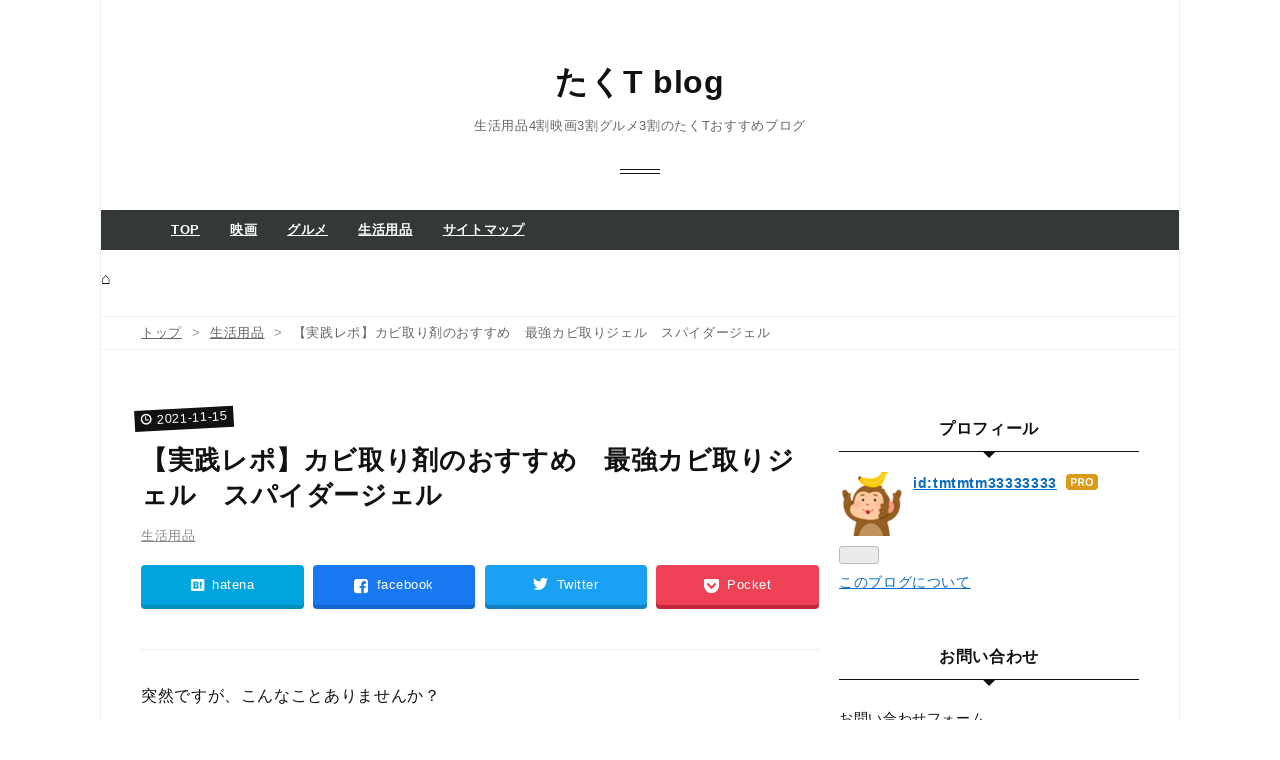

--- FILE ---
content_type: text/html; charset=utf-8
request_url: https://takut33333333.com/entry/2021/11/15/180000
body_size: 11136
content:
<!DOCTYPE html>
<html
  lang="ja"

data-admin-domain="//blog.hatena.ne.jp"
data-admin-origin="https://blog.hatena.ne.jp"
data-author="tmtmtm33333333"
data-avail-langs="ja en"
data-blog="takut33333333.hatenablog.com"
data-blog-host="takut33333333.hatenablog.com"
data-blog-is-public="1"
data-blog-name="たくT blog"
data-blog-owner="tmtmtm33333333"
data-blog-show-ads=""
data-blog-show-sleeping-ads=""
data-blog-uri="https://takut33333333.com/"
data-blog-uuid="13574176438014745900"
data-blogs-uri-base="https://takut33333333.com"
data-brand="pro"
data-data-layer="{&quot;hatenablog&quot;:{&quot;admin&quot;:{},&quot;analytics&quot;:{&quot;brand_property_id&quot;:&quot;&quot;,&quot;measurement_id&quot;:&quot;&quot;,&quot;non_sampling_property_id&quot;:&quot;&quot;,&quot;property_id&quot;:&quot;UA-208587848-1&quot;,&quot;separated_property_id&quot;:&quot;UA-29716941-22&quot;},&quot;blog&quot;:{&quot;blog_id&quot;:&quot;13574176438014745900&quot;,&quot;content_seems_japanese&quot;:&quot;true&quot;,&quot;disable_ads&quot;:&quot;custom_domain&quot;,&quot;enable_ads&quot;:&quot;false&quot;,&quot;enable_keyword_link&quot;:&quot;false&quot;,&quot;entry_show_footer_related_entries&quot;:&quot;true&quot;,&quot;force_pc_view&quot;:&quot;true&quot;,&quot;is_public&quot;:&quot;true&quot;,&quot;is_responsive_view&quot;:&quot;true&quot;,&quot;is_sleeping&quot;:&quot;true&quot;,&quot;lang&quot;:&quot;ja&quot;,&quot;name&quot;:&quot;\u305f\u304fT blog&quot;,&quot;owner_name&quot;:&quot;tmtmtm33333333&quot;,&quot;uri&quot;:&quot;https://takut33333333.com/&quot;},&quot;brand&quot;:&quot;pro&quot;,&quot;page_id&quot;:&quot;entry&quot;,&quot;permalink_entry&quot;:{&quot;author_name&quot;:&quot;tmtmtm33333333&quot;,&quot;categories&quot;:&quot;\u751f\u6d3b\u7528\u54c1&quot;,&quot;character_count&quot;:1105,&quot;date&quot;:&quot;2021-11-15&quot;,&quot;entry_id&quot;:&quot;13574176438032878178&quot;,&quot;first_category&quot;:&quot;\u751f\u6d3b\u7528\u54c1&quot;,&quot;hour&quot;:&quot;18&quot;,&quot;title&quot;:&quot;\u3010\u5b9f\u8df5\u30ec\u30dd\u3011\u30ab\u30d3\u53d6\u308a\u5264\u306e\u304a\u3059\u3059\u3081\u3000\u6700\u5f37\u30ab\u30d3\u53d6\u308a\u30b8\u30a7\u30eb\u3000\u30b9\u30d1\u30a4\u30c0\u30fc\u30b8\u30a7\u30eb&quot;,&quot;uri&quot;:&quot;https://takut33333333.com/entry/2021/11/15/180000&quot;},&quot;pro&quot;:&quot;pro&quot;,&quot;router_type&quot;:&quot;blogs&quot;}}"
data-device="pc"
data-dont-recommend-pro="false"
data-global-domain="https://hatena.blog"
data-globalheader-color="b"
data-globalheader-type="pc"
data-has-touch-view="1"
data-help-url="https://help.hatenablog.com"
data-hide-header="1"
data-no-suggest-touch-view="1"
data-page="entry"
data-parts-domain="https://hatenablog-parts.com"
data-plus-available="1"
data-pro="true"
data-router-type="blogs"
data-sentry-dsn="https://03a33e4781a24cf2885099fed222b56d@sentry.io/1195218"
data-sentry-environment="production"
data-sentry-sample-rate="0.1"
data-static-domain="https://cdn.blog.st-hatena.com"
data-version="ce040fcbad0d42a5e1cae88990dad0"




  data-initial-state="{}"

  >
  <head prefix="og: http://ogp.me/ns# fb: http://ogp.me/ns/fb# article: http://ogp.me/ns/article#">

  

  
  <meta name="viewport" content="width=device-width, initial-scale=1.0" />


  


  

  <meta name="robots" content="max-image-preview:large" />


  <meta charset="utf-8"/>
  <meta http-equiv="X-UA-Compatible" content="IE=7; IE=9; IE=10; IE=11" />
  <title>【実践レポ】カビ取り剤のおすすめ　最強カビ取りジェル　スパイダージェル - たくT blog</title>

  
  <link rel="canonical" href="https://takut33333333.com/entry/2021/11/15/180000"/>



  

<meta itemprop="name" content="【実践レポ】カビ取り剤のおすすめ　最強カビ取りジェル　スパイダージェル - たくT blog"/>

  <meta itemprop="image" content="https://cdn.image.st-hatena.com/image/scale/ba863bc36f02eb3d93600b63d931d51c7211b10d/backend=imagemagick;version=1;width=1300/https%3A%2F%2Fcdn-ak.f.st-hatena.com%2Fimages%2Ffotolife%2Ft%2Ftmtmtm33333333%2F20211114%2F20211114202137.jpg"/>


  <meta property="og:title" content="【実践レポ】カビ取り剤のおすすめ　最強カビ取りジェル　スパイダージェル - たくT blog"/>
<meta property="og:type" content="article"/>
  <meta property="og:url" content="https://takut33333333.com/entry/2021/11/15/180000"/>

  <meta property="og:image" content="https://cdn.image.st-hatena.com/image/scale/ba863bc36f02eb3d93600b63d931d51c7211b10d/backend=imagemagick;version=1;width=1300/https%3A%2F%2Fcdn-ak.f.st-hatena.com%2Fimages%2Ffotolife%2Ft%2Ftmtmtm33333333%2F20211114%2F20211114202137.jpg"/>

<meta property="og:image:alt" content="【実践レポ】カビ取り剤のおすすめ　最強カビ取りジェル　スパイダージェル - たくT blog"/>
    <meta property="og:description" content="最強のカビ取り剤スパイダージェル。 お風呂のたまった頑固なカビに。カビに噴射して数分おいてから流すだけ。 ジェルなので垂れにくく、しっかりカビに張り付く。" />
<meta property="og:site_name" content="たくT blog"/>

  <meta property="article:published_time" content="2021-11-15T09:00:00Z" />

    <meta property="article:tag" content="生活用品" />
      <meta name="twitter:card"  content="summary_large_image" />
    <meta name="twitter:image" content="https://cdn.image.st-hatena.com/image/scale/ba863bc36f02eb3d93600b63d931d51c7211b10d/backend=imagemagick;version=1;width=1300/https%3A%2F%2Fcdn-ak.f.st-hatena.com%2Fimages%2Ffotolife%2Ft%2Ftmtmtm33333333%2F20211114%2F20211114202137.jpg" />  <meta name="twitter:title" content="【実践レポ】カビ取り剤のおすすめ　最強カビ取りジェル　スパイダージェル - たくT blog" />    <meta name="twitter:description" content="最強のカビ取り剤スパイダージェル。 お風呂のたまった頑固なカビに。カビに噴射して数分おいてから流すだけ。 ジェルなので垂れにくく、しっかりカビに張り付く。" />  <meta name="twitter:app:name:iphone" content="はてなブログアプリ" />
  <meta name="twitter:app:id:iphone" content="583299321" />
  <meta name="twitter:app:url:iphone" content="hatenablog:///open?uri=https%3A%2F%2Ftakut33333333.com%2Fentry%2F2021%2F11%2F15%2F180000" />  <meta name="twitter:site" content="@tmtmtm33333333" />
  
    <meta name="description" content="最強のカビ取り剤スパイダージェル。 お風呂のたまった頑固なカビに。カビに噴射して数分おいてから流すだけ。 ジェルなので垂れにくく、しっかりカビに張り付く。" />
    <meta name="google-site-verification" content="0BZqMMjiQSGaou_sNhFdJZaAXe0bTiDWbkcmmBg8yMo" />


  
<script
  id="embed-gtm-data-layer-loader"
  data-data-layer-page-specific="{&quot;hatenablog&quot;:{&quot;blogs_permalink&quot;:{&quot;is_blog_sleeping&quot;:&quot;true&quot;,&quot;entry_afc_issued&quot;:&quot;false&quot;,&quot;is_author_pro&quot;:&quot;true&quot;,&quot;has_related_entries_with_elasticsearch&quot;:&quot;false&quot;,&quot;blog_afc_issued&quot;:&quot;false&quot;}}}"
>
(function() {
  function loadDataLayer(elem, attrName) {
    if (!elem) { return {}; }
    var json = elem.getAttribute(attrName);
    if (!json) { return {}; }
    return JSON.parse(json);
  }

  var globalVariables = loadDataLayer(
    document.documentElement,
    'data-data-layer'
  );
  var pageSpecificVariables = loadDataLayer(
    document.getElementById('embed-gtm-data-layer-loader'),
    'data-data-layer-page-specific'
  );

  var variables = [globalVariables, pageSpecificVariables];

  if (!window.dataLayer) {
    window.dataLayer = [];
  }

  for (var i = 0; i < variables.length; i++) {
    window.dataLayer.push(variables[i]);
  }
})();
</script>

<!-- Google Tag Manager -->
<script>(function(w,d,s,l,i){w[l]=w[l]||[];w[l].push({'gtm.start':
new Date().getTime(),event:'gtm.js'});var f=d.getElementsByTagName(s)[0],
j=d.createElement(s),dl=l!='dataLayer'?'&l='+l:'';j.async=true;j.src=
'https://www.googletagmanager.com/gtm.js?id='+i+dl;f.parentNode.insertBefore(j,f);
})(window,document,'script','dataLayer','GTM-P4CXTW');</script>
<!-- End Google Tag Manager -->
<!-- Google Tag Manager -->
<script>(function(w,d,s,l,i){w[l]=w[l]||[];w[l].push({'gtm.start':
new Date().getTime(),event:'gtm.js'});var f=d.getElementsByTagName(s)[0],
j=d.createElement(s),dl=l!='dataLayer'?'&l='+l:'';j.async=true;j.src=
'https://www.googletagmanager.com/gtm.js?id='+i+dl;f.parentNode.insertBefore(j,f);
})(window,document,'script','dataLayer','GTM-54MPQFZ');</script>
<!-- End Google Tag Manager -->










  <link rel="shortcut icon" href="https://takut33333333.com/icon/favicon">
<link rel="apple-touch-icon" href="https://takut33333333.com/icon/touch">
<link rel="icon" sizes="192x192" href="https://takut33333333.com/icon/link">

  

<link rel="alternate" type="application/atom+xml" title="Atom" href="https://takut33333333.com/feed"/>
<link rel="alternate" type="application/rss+xml" title="RSS2.0" href="https://takut33333333.com/rss"/>

  <link rel="alternate" type="application/json+oembed" href="https://hatena.blog/oembed?url=https%3A%2F%2Ftakut33333333.com%2Fentry%2F2021%2F11%2F15%2F180000&amp;format=json" title="oEmbed Profile of 【実践レポ】カビ取り剤のおすすめ　最強カビ取りジェル　スパイダージェル"/>
<link rel="alternate" type="text/xml+oembed" href="https://hatena.blog/oembed?url=https%3A%2F%2Ftakut33333333.com%2Fentry%2F2021%2F11%2F15%2F180000&amp;format=xml" title="oEmbed Profile of 【実践レポ】カビ取り剤のおすすめ　最強カビ取りジェル　スパイダージェル"/>
  
  <link rel="author" href="http://www.hatena.ne.jp/tmtmtm33333333/">

  

  
      <link rel="preload" href="https://cdn-ak.f.st-hatena.com/images/fotolife/t/tmtmtm33333333/20211114/20211114202137.jpg" as="image"/>


  
    
<link rel="stylesheet" type="text/css" href="https://cdn.blog.st-hatena.com/css/blog.css?version=ce040fcbad0d42a5e1cae88990dad0"/>

    
  <link rel="stylesheet" type="text/css" href="https://usercss.blog.st-hatena.com/blog_style/13574176438014745900/27b3973d70ceca22ab92fe46c535b19d4569c54c"/>
  
  

  

  
<script> </script>

  
<style>
  div#google_afc_user,
  div.google-afc-user-container,
  div.google_afc_image,
  div.google_afc_blocklink {
      display: block !important;
  }
</style>


  

  
    <script type="application/ld+json">{"@context":"http://schema.org","@type":"Article","dateModified":"2021-11-15T18:00:03+09:00","datePublished":"2021-11-15T18:00:00+09:00","description":"最強のカビ取り剤スパイダージェル。 お風呂のたまった頑固なカビに。カビに噴射して数分おいてから流すだけ。 ジェルなので垂れにくく、しっかりカビに張り付く。","headline":"【実践レポ】カビ取り剤のおすすめ 最強カビ取りジェル スパイダージェル","image":["https://cdn-ak.f.st-hatena.com/images/fotolife/t/tmtmtm33333333/20211114/20211114202137.jpg"],"mainEntityOfPage":{"@id":"https://takut33333333.com/entry/2021/11/15/180000","@type":"WebPage"}}</script>

  

  <!-- Google Tag Manager -->
<script>(function(w,d,s,l,i){w[l]=w[l]||[];w[l].push({'gtm.start':
new Date().getTime(),event:'gtm.js'});var f=d.getElementsByTagName(s)[0],
j=d.createElement(s),dl=l!='dataLayer'?'&l='+l:'';j.async=true;j.src=
'https://www.googletagmanager.com/gtm.js?id='+i+dl;f.parentNode.insertBefore(j,f);
})(window,document,'script','dataLayer','GTM-54MPQFZ');</script>
<!-- End Google Tag Manager -->

<link href="https://use.fontawesome.com/releases/v5.6.1 /css/all.css" rel="stylesheet"> 

<link rel="stylesheet" href="https://maxcdn.bootstrapcdn.com/font-awesome/4.7.0/css/font-awesome.min.css">
</head>

  <body class="page-entry enable-top-editarea category-生活用品 globalheader-off globalheader-ng-enabled">
    

<div id="globalheader-container"
  data-brand="hatenablog"
  style="display: none"
  >
  <iframe id="globalheader" height="37" frameborder="0" allowTransparency="true"></iframe>
</div>


  
  
  

  <div id="container">
    <div id="container-inner">
      <header id="blog-title" data-brand="hatenablog">
  <div id="blog-title-inner" >
    <div id="blog-title-content">
      <h1 id="title"><a href="https://takut33333333.com/">たくT blog</a></h1>
      
        <h2 id="blog-description">生活用品4割映画3割グルメ3割のたくTおすすめブログ</h2>
      
    </div>
  </div>
</header>

      
  <div id="top-editarea">
    <!-- Google Tag Manager (noscript) -->
<noscript><iframe src="https://www.googletagmanager.com/ns.html?id=GTM-54MPQFZ"
height="0" width="0" style="display:none;visibility:hidden"></iframe></noscript>
<!-- End Google Tag Manager (noscript) -->



<!-- ここからグローバルデザイン -->
<span class="menu-toggle"><i class="blogicon-reorder lg"></i>MENU</span>
<ul id='menu'>
<div class="menu-inner">
<li><a href='https://takut33333333.com/'>TOP</a></li>
<li><a href='url'>映画</a></li>
<li><a href='https://takut33333333.com/archive/category/%E3%82%B0%E3%83%AB%E3%83%A1'>グルメ</a></li>
<li><a href='https://takut33333333.com/archive/category/%E7%94%9F%E6%B4%BB%E7%94%A8%E5%93%81'>生活用品</a></li>
<li><a href='url'>サイトマップ</a></li>
</div>
</ul>
<script type="text/javascript" src="http://code.jquery.com/jquery-3.3.1.min.js"></script>⌂
<script>
$(function(){
$(".menu-toggle").on("click", function() {
$(this).next().slideToggle();
});
});
$(window).resize(function(){
var win = $(window).width();
var p = 768;
if(win > p){
$("#menu").show();
} else {
$("#menu").hide();
}
});
</script>
<!-- グローバルデザインここまで -->
  </div>


      
          <div id="top-box">
    <div class="breadcrumb" data-test-id="breadcrumb">
      <div class="breadcrumb-inner">
        <a class="breadcrumb-link" href="https://takut33333333.com/"><span>トップ</span></a>          <span class="breadcrumb-gt">&gt;</span>          <span class="breadcrumb-child">            <a class="breadcrumb-child-link" href="https://takut33333333.com/archive/category/%E7%94%9F%E6%B4%BB%E7%94%A8%E5%93%81"><span>生活用品</span></a>          </span>            <span class="breadcrumb-gt">&gt;</span>          <span class="breadcrumb-child">            <span>【実践レポ】カビ取り剤のおすすめ　最強カビ取りジェル　スパイダージェル</span>          </span>      </div>
    </div>
  </div>
  <script type="application/ld+json" class="test-breadcrumb-json-ld">
    {"@type":"BreadcrumbList","itemListElement":[{"position":1,"@type":"ListItem","item":{"@id":"https://takut33333333.com/","name":"トップ"}},{"item":{"@id":"https://takut33333333.com/archive/category/%E7%94%9F%E6%B4%BB%E7%94%A8%E5%93%81","name":"生活用品"},"@type":"ListItem","position":2}],"@context":"http://schema.org"}
  </script>
      
      




<div id="content" class="hfeed"
  
  >
  <div id="content-inner">
    <div id="wrapper">
      <div id="main">
        <div id="main-inner">
          

          



          
  
  <!-- google_ad_section_start -->
  <!-- rakuten_ad_target_begin -->
  
  
  

  

  
    
      
        <article class="entry hentry test-hentry js-entry-article date-first autopagerize_page_element chars-1200 words-100 mode-html entry-odd" id="entry-13574176438032878178" data-keyword-campaign="" data-uuid="13574176438032878178" data-publication-type="entry">
  <div class="entry-inner">
    <header class="entry-header">
  
    <div class="date entry-date first">
    <a href="https://takut33333333.com/archive/2021/11/15" rel="nofollow">
      <time datetime="2021-11-15T09:00:00Z" title="2021-11-15T09:00:00Z">
        <span class="date-year">2021</span><span class="hyphen">-</span><span class="date-month">11</span><span class="hyphen">-</span><span class="date-day">15</span>
      </time>
    </a>
      </div>
  <h1 class="entry-title">
  <a href="https://takut33333333.com/entry/2021/11/15/180000" class="entry-title-link bookmark">【実践レポ】カビ取り剤のおすすめ　最強カビ取りジェル　スパイダージェル</a>
</h1>

  
  

  <div class="entry-categories categories">
    
    <a href="https://takut33333333.com/archive/category/%E7%94%9F%E6%B4%BB%E7%94%A8%E5%93%81" class="entry-category-link category-生活用品">生活用品</a>
    
  </div>


  
  <div class="customized-header">
    <div class="entry-header-html"><!-- ここからシェアボタン -->
<div class="share-btn-type3">
  <a href="http://b.hatena.ne.jp/entry/https%3A%2F%2Ftakut33333333.com%2Fentry%2F2021%2F11%2F15%2F180000" data-hatena-bookmark-title="【実践レポ】カビ取り剤のおすすめ　最強カビ取りジェル　スパイダージェル" data-hatena-bookmark-layout="simple" title="このエントリーをはてなブックマークに追加" class="share-btn__item share-btn__item--hatebu" target="_blank"><i class="blogicon-bookmark lg"></i>hatena</a>
  <a href="http://www.facebook.com/sharer.php?u=https%3A%2F%2Ftakut33333333.com%2Fentry%2F2021%2F11%2F15%2F180000" class="share-btn__item share-btn__item--facebook" onclick="window.open(this.href, 'FBwindow', 'width=650, height=450, menubar=no, toolbar=no, scrollbars=yes'); return false;" target="_blank"><i class="fa fa-facebook-square lg"></i>facebook</a>
  <a href="http://twitter.com/intent/tweet?text=【実践レポ】カビ取り剤のおすすめ　最強カビ取りジェル　スパイダージェル https%3A%2F%2Ftakut33333333.com%2Fentry%2F2021%2F11%2F15%2F180000" class="share-btn__item share-btn__item--twitter" target="_blank"><i class="blogicon-twitter lg"></i>Twitter</a>
  <a href="http://getpocket.com/edit?url=https%3A%2F%2Ftakut33333333.com%2Fentry%2F2021%2F11%2F15%2F180000" class="share-btn__item share-btn__item--pocket" target="_blank"><i class="fa fa-get-pocket"></i>Pocket</a>
</div>
<!-- シェアボタンここまで --></div>
  </div>


  
  
<div class="social-buttons">
  
  
  
  
  
  
  
  
  
</div>



</header>

    


    <div class="entry-content hatenablog-entry">
  
    <p>突然ですが、こんなことありませんか？</p>
<p> </p>
<p><strong>・家のお風呂場が掃除できていなくカビが生えている。</strong></p>
<p><strong>・カビ取りってなかなか取れないから何かいい商品ないか？</strong></p>
<p> </p>
<p>そんな方におすすめなのが、こちらのスパイダージェル。</p>
<figure class="figure-image figure-image-fotolife mceNonEditable" title="引用：Amazon">
<p><img src="https://cdn-ak.f.st-hatena.com/images/fotolife/t/tmtmtm33333333/20211114/20211114202137.jpg" alt="f:id:tmtmtm33333333:20211114202137j:plain" width="723" height="964" loading="lazy" title="" class="hatena-fotolife" itemprop="image" /></p>
<figcaption class="mceEditable">引用：Amazon</figcaption>
</figure>

<p>
<script type="text/javascript">
(function(b,c,f,g,a,d,e){b.MoshimoAffiliateObject=a;
b[a]=b[a]||function(){arguments.currentScript=c.currentScript
||c.scripts[c.scripts.length-2];(b[a].q=b[a].q||[]).push(arguments)};
c.getElementById(a)||(d=c.createElement(f),d.src=g,
d.id=a,e=c.getElementsByTagName("body")[0],e.appendChild(d))})
(window,document,"script","//dn.msmstatic.com/site/cardlink/bundle.js?20210203","msmaflink");
msmaflink({"n":"カビ取り カビ取り剤 スパイダージェル ジェル お風呂 業務用","b":"株式会社コパ・コーポレーション　Copa Corporation Inc.","t":"C03001","d":"https:\/\/m.media-amazon.com","c_p":"\/images\/I","p":["\/51ijtBXJv0L._SL500_.jpg","\/51OfIia1fLL._SL500_.jpg","\/51+BlY8U52L._SL500_.jpg","\/51AxwumThDL._SL500_.jpg","\/51+KroCd9XL._SL500_.jpg","\/51x+yZtvy+L._SL500_.jpg","\/51fFIchTIqL._SL500_.jpg","\/51P4GYKwKNL._SL500_.jpg","\/61nVuJgPdEL._SL500_.jpg","\/31YHUwJ5OxL._SL500_.jpg"],"u":{"u":"https:\/\/www.amazon.co.jp\/dp\/B01IEONECY","t":"amazon","r_v":""},"v":"2.1","b_l":[{"u_bc":"#ffcf0f","u_tx":"Amazonで見る","u_url":"https:\/\/www.amazon.co.jp\/dp\/B01IEONECY","s_n":"amazon","u_so":0,"a_id":3014579,"p_id":170,"pc_id":185,"pl_id":27060,"id":3},{"id":1,"u_tx":"楽天市場で見る","u_bc":"#f76956","u_url":"https:\/\/search.rakuten.co.jp\/search\/mall\/%E3%82%AB%E3%83%93%E5%8F%96%E3%82%8A%20%E3%82%AB%E3%83%93%E5%8F%96%E3%82%8A%E5%89%A4%20%E3%82%B9%E3%83%91%E3%82%A4%E3%83%80%E3%83%BC%E3%82%B8%E3%82%A7%E3%83%AB%20%E3%82%B8%E3%82%A7%E3%83%AB%20%E3%81%8A%E9%A2%A8%E5%91%82%20%E6%A5%AD%E5%8B%99%E7%94%A8\/","a_id":3014551,"p_id":54,"pl_id":27059,"pc_id":54,"s_n":"rakuten","u_so":1},{"id":2,"u_tx":"Yahoo!ショッピングで見る","u_bc":"#66a7ff","u_url":"https:\/\/shopping.yahoo.co.jp\/search?first=1\u0026p=%E3%82%AB%E3%83%93%E5%8F%96%E3%82%8A%20%E3%82%AB%E3%83%93%E5%8F%96%E3%82%8A%E5%89%A4%20%E3%82%B9%E3%83%91%E3%82%A4%E3%83%80%E3%83%BC%E3%82%B8%E3%82%A7%E3%83%AB%20%E3%82%B8%E3%82%A7%E3%83%AB%20%E3%81%8A%E9%A2%A8%E5%91%82%20%E6%A5%AD%E5%8B%99%E7%94%A8","a_id":3014582,"p_id":1225,"pl_id":27061,"pc_id":1925,"s_n":"yahoo","u_so":2}],"eid":"iCMuD","s":"s"});
</script>
</p>
<div id="msmaflink-iCMuD">リンク</div>

<div> </div>
<div>今記事は特に<strong>お風呂の頑固なカビに困っている方へ向けた</strong></div>
<div><strong>カビ取り剤のおすすめ内容</strong>になります。</div>
<div class="iconbox">
<div class="box-title">商品特長</div>
<div class="iconbox-wrap">
<div class="box-content">
<ul class="list">
<li>強力なカビ取り剤で、噴射して流すだけ</li>
<li>ジェルでしっかりカビに張り付き垂れにくい</li>
<li>ジェルタイプなのに広範囲に対応可能</li>
</ul>
</div>
</div>
</div>
<div> </div>
<ul class="table-of-contents">
    <li><a href="#カビ取り剤">カビ取り剤</a><ul>
            <li><a href="#種類">種類</a></li>
        </ul>
    </li>
    <li><a href="#実践レポ閲覧注意まとめ">実践レポ【閲覧注意】まとめ</a></li>
    <li><a href="#スパイダージェルについて">スパイダージェルについて</a></li>
</ul>
<div>
<p> </p>
</div>
<p> </p>
<h4 id="カビ取り剤">カビ取り剤</h4>
<h5 id="種類">種類</h5>
<p>カビ取り剤はいくつか種類があります。</p>
<p>今回紹介しているカビ取り剤はジェルタイプになります。</p>
<p><span style="color: #ff0000;"><strong>ジェルタイプは溝やパッキンなど部分的な強力な</strong></span></p>
<p><span style="color: #ff0000;"><strong>カビ取りにおすすめ</strong></span>です。</p>
<p>その他、スプレータイプ、クリームタイプがあります。</p>
<p><span style="color: #ff0000;"><strong>スプレータイプは広範囲の掃除に有効</strong></span>です。</p>
<p>また<span style="color: #ff0000;"><strong>クリームタイプは塩素不使用</strong><span style="color: #000000;">のものがあります。</span></span></p>
<p><span style="color: #ff0000;"><strong>臭いがつくのが</strong></span><span style="color: #ff0000;"><strong>嫌な部屋やサッシなどの使用がおすすめ</strong></span>。</p>
<p> </p>
<h4 id="実践レポ閲覧注意まとめ">実践レポ【閲覧注意】まとめ</h4>
<p>結局はBefore/Afterが一番わかりやすいと思います。</p>
<p>以下自宅のお風呂で使用してみました。</p>
<p>＊カビなど汚いものになるので見たくない方は</p>
<p>閲覧注意です。</p>
<p>Before①</p>
<figure class="figure-image figure-image-fotolife mceNonEditable" title="Before①">
<p><img src="https://cdn-ak.f.st-hatena.com/images/fotolife/t/tmtmtm33333333/20211114/20211114195134.jpg" alt="f:id:tmtmtm33333333:20211114195134j:plain" width="480" height="640" loading="lazy" title="" class="hatena-fotolife" itemprop="image" /></p>
<figcaption class="mceEditable">Before①</figcaption>
</figure>
<p>隙間にジェルタイプを直接噴射するから飛び散りにくいです。</p>
<p>約10分放置してシャワーで流しました。</p>
<p>After①</p>
<figure class="figure-image figure-image-fotolife mceNonEditable" title="After①">
<p><img src="https://cdn-ak.f.st-hatena.com/images/fotolife/t/tmtmtm33333333/20211114/20211114195207.jpg" alt="f:id:tmtmtm33333333:20211114195207j:plain" width="480" height="640" loading="lazy" title="" class="hatena-fotolife" itemprop="image" /></p>
<figcaption class="mceEditable">After①</figcaption>
</figure>
<p>何も触ってないですが、流すだけでここまで</p>
<p>きれいに落ちました。</p>
<p>Before②</p>
<p><img src="https://cdn-ak.f.st-hatena.com/images/fotolife/t/tmtmtm33333333/20211114/20211114195124.jpg" alt="f:id:tmtmtm33333333:20211114195124j:plain" width="480" height="640" loading="lazy" title="" class="hatena-fotolife" itemprop="image" /></p>
<p>かなりおおきな黒カビになってます。</p>
<p>ジェルを吹きかけて下のようにしっかり</p>
<p>カビに張り付き垂れてないです。</p>
<p><img src="https://cdn-ak.f.st-hatena.com/images/fotolife/t/tmtmtm33333333/20211114/20211114201221.jpg" alt="f:id:tmtmtm33333333:20211114201221j:plain" width="480" height="640" loading="lazy" title="" class="hatena-fotolife" itemprop="image" /></p>
<p>After②</p>
<figure class="figure-image figure-image-fotolife mceNonEditable" title="After②">
<p><img src="https://cdn-ak.f.st-hatena.com/images/fotolife/t/tmtmtm33333333/20211114/20211114201311.jpg" alt="f:id:tmtmtm33333333:20211114201311j:plain" width="480" height="640" loading="lazy" title="" class="hatena-fotolife" itemprop="image" /></p>
<figcaption class="mceEditable">After②</figcaption>
</figure>
<p>かなりきれいに取れました。</p>
<p>こちら<span style="color: #ff0000;"><strong>手間がかからず、吹きかけるだけなので</strong></span></p>
<p><span style="color: #ff0000;"><strong>本当に使い勝手がいい</strong></span>です。</p>

<p>
<script type="text/javascript">
(function(b,c,f,g,a,d,e){b.MoshimoAffiliateObject=a;
b[a]=b[a]||function(){arguments.currentScript=c.currentScript
||c.scripts[c.scripts.length-2];(b[a].q=b[a].q||[]).push(arguments)};
c.getElementById(a)||(d=c.createElement(f),d.src=g,
d.id=a,e=c.getElementsByTagName("body")[0],e.appendChild(d))})
(window,document,"script","//dn.msmstatic.com/site/cardlink/bundle.js?20210203","msmaflink");
msmaflink({"n":"カビ取り カビ取り剤 スパイダージェル ジェル お風呂 業務用","b":"株式会社コパ・コーポレーション　Copa Corporation Inc.","t":"C03001","d":"https:\/\/m.media-amazon.com","c_p":"\/images\/I","p":["\/51ijtBXJv0L._SL500_.jpg","\/51OfIia1fLL._SL500_.jpg","\/51+BlY8U52L._SL500_.jpg","\/51AxwumThDL._SL500_.jpg","\/51+KroCd9XL._SL500_.jpg","\/51x+yZtvy+L._SL500_.jpg","\/51fFIchTIqL._SL500_.jpg","\/51P4GYKwKNL._SL500_.jpg","\/61nVuJgPdEL._SL500_.jpg","\/31YHUwJ5OxL._SL500_.jpg"],"u":{"u":"https:\/\/www.amazon.co.jp\/dp\/B01IEONECY","t":"amazon","r_v":""},"v":"2.1","b_l":[{"u_bc":"#ffcf0f","u_tx":"Amazonで見る","u_url":"https:\/\/www.amazon.co.jp\/dp\/B01IEONECY","s_n":"amazon","u_so":0,"a_id":3014579,"p_id":170,"pc_id":185,"pl_id":27060,"id":3},{"id":1,"u_tx":"楽天市場で見る","u_bc":"#f76956","u_url":"https:\/\/search.rakuten.co.jp\/search\/mall\/%E3%82%AB%E3%83%93%E5%8F%96%E3%82%8A%20%E3%82%AB%E3%83%93%E5%8F%96%E3%82%8A%E5%89%A4%20%E3%82%B9%E3%83%91%E3%82%A4%E3%83%80%E3%83%BC%E3%82%B8%E3%82%A7%E3%83%AB%20%E3%82%B8%E3%82%A7%E3%83%AB%20%E3%81%8A%E9%A2%A8%E5%91%82%20%E6%A5%AD%E5%8B%99%E7%94%A8\/","a_id":3014551,"p_id":54,"pl_id":27059,"pc_id":54,"s_n":"rakuten","u_so":1},{"id":2,"u_tx":"Yahoo!ショッピングで見る","u_bc":"#66a7ff","u_url":"https:\/\/shopping.yahoo.co.jp\/search?first=1\u0026p=%E3%82%AB%E3%83%93%E5%8F%96%E3%82%8A%20%E3%82%AB%E3%83%93%E5%8F%96%E3%82%8A%E5%89%A4%20%E3%82%B9%E3%83%91%E3%82%A4%E3%83%80%E3%83%BC%E3%82%B8%E3%82%A7%E3%83%AB%20%E3%82%B8%E3%82%A7%E3%83%AB%20%E3%81%8A%E9%A2%A8%E5%91%82%20%E6%A5%AD%E5%8B%99%E7%94%A8","a_id":3014582,"p_id":1225,"pl_id":27061,"pc_id":1925,"s_n":"yahoo","u_so":2}],"eid":"iCMuD","s":"s"});
</script>
</p>
<div id="msmaflink-iCMuD">リンク</div>

<p> </p>
<h4 id="スパイダージェルについて">スパイダージェルについて</h4>
<p>紹介しているスパイダージェルはTVで有名になった</p>
<p><strong>実演販売で有名なコパ・コーポレーションの商品</strong>です。</p>
<p>元々<span style="color: #ff0000;"><strong>業務用の高濃度カビ取り剤をジェル化して</strong></span></p>
<p><span style="color: #ff0000;"><strong>一般用に販売</strong></span>をおこなった商品です。</p>
<p>液体なのに、噴射した瞬間ジェルになりピタッと張り付きます。</p>
<p>ジェルタイプとスプレータイプのいいとこどりで、</p>
<p><span style="color: #ff0000;"><strong>広範囲に使用可能なのに、液だれしない</strong></span>とのことです。</p>
<p>また値段は2000円ほどと他のカビ取り剤に比べて高めですが</p>
<p>500mlで大容量なのもいいですね。</p>
<p>ぜひ、ご自宅のお風呂のや洗面台の</p>
<p>頑固なカビ掃除にご使用してみてください。</p>

<p>
<script type="text/javascript">
(function(b,c,f,g,a,d,e){b.MoshimoAffiliateObject=a;
b[a]=b[a]||function(){arguments.currentScript=c.currentScript
||c.scripts[c.scripts.length-2];(b[a].q=b[a].q||[]).push(arguments)};
c.getElementById(a)||(d=c.createElement(f),d.src=g,
d.id=a,e=c.getElementsByTagName("body")[0],e.appendChild(d))})
(window,document,"script","//dn.msmstatic.com/site/cardlink/bundle.js?20210203","msmaflink");
msmaflink({"n":"カビ取り カビ取り剤 スパイダージェル ジェル お風呂 業務用","b":"株式会社コパ・コーポレーション　Copa Corporation Inc.","t":"C03001","d":"https:\/\/m.media-amazon.com","c_p":"\/images\/I","p":["\/51ijtBXJv0L._SL500_.jpg","\/51OfIia1fLL._SL500_.jpg","\/51+BlY8U52L._SL500_.jpg","\/51AxwumThDL._SL500_.jpg","\/51+KroCd9XL._SL500_.jpg","\/51x+yZtvy+L._SL500_.jpg","\/51fFIchTIqL._SL500_.jpg","\/51P4GYKwKNL._SL500_.jpg","\/61nVuJgPdEL._SL500_.jpg","\/31YHUwJ5OxL._SL500_.jpg"],"u":{"u":"https:\/\/www.amazon.co.jp\/dp\/B01IEONECY","t":"amazon","r_v":""},"v":"2.1","b_l":[{"u_bc":"#ffcf0f","u_tx":"Amazonで見る","u_url":"https:\/\/www.amazon.co.jp\/dp\/B01IEONECY","s_n":"amazon","u_so":0,"a_id":3014579,"p_id":170,"pc_id":185,"pl_id":27060,"id":3},{"id":1,"u_tx":"楽天市場で見る","u_bc":"#f76956","u_url":"https:\/\/search.rakuten.co.jp\/search\/mall\/%E3%82%AB%E3%83%93%E5%8F%96%E3%82%8A%20%E3%82%AB%E3%83%93%E5%8F%96%E3%82%8A%E5%89%A4%20%E3%82%B9%E3%83%91%E3%82%A4%E3%83%80%E3%83%BC%E3%82%B8%E3%82%A7%E3%83%AB%20%E3%82%B8%E3%82%A7%E3%83%AB%20%E3%81%8A%E9%A2%A8%E5%91%82%20%E6%A5%AD%E5%8B%99%E7%94%A8\/","a_id":3014551,"p_id":54,"pl_id":27059,"pc_id":54,"s_n":"rakuten","u_so":1},{"id":2,"u_tx":"Yahoo!ショッピングで見る","u_bc":"#66a7ff","u_url":"https:\/\/shopping.yahoo.co.jp\/search?first=1\u0026p=%E3%82%AB%E3%83%93%E5%8F%96%E3%82%8A%20%E3%82%AB%E3%83%93%E5%8F%96%E3%82%8A%E5%89%A4%20%E3%82%B9%E3%83%91%E3%82%A4%E3%83%80%E3%83%BC%E3%82%B8%E3%82%A7%E3%83%AB%20%E3%82%B8%E3%82%A7%E3%83%AB%20%E3%81%8A%E9%A2%A8%E5%91%82%20%E6%A5%AD%E5%8B%99%E7%94%A8","a_id":3014582,"p_id":1225,"pl_id":27061,"pc_id":1925,"s_n":"yahoo","u_so":2}],"eid":"iCMuD","s":"s"});
</script>
</p>
<div id="msmaflink-iCMuD">リンク</div>

<p> </p>
<p>お風呂のシンク汚れ、水回り汚れには</p>
<p>こちらもおすすめです。</p>
<p> </p>
<p><iframe src="https://hatenablog-parts.com/embed?url=https%3A%2F%2Ftakut33333333.com%2Fentry%2F2021%2F10%2F13%2F235421" title="【実践レポ】簡単汚れ落とし水回り掃除の味方！サンスター輝き洗剤キーラ - たくT blog" class="embed-card embed-blogcard" scrolling="no" frameborder="0" style="display: block; width: 100%; height: 190px; max-width: 500px; margin: 10px 0px;"></iframe><cite class="hatena-citation"><a href="https://takut33333333.com/entry/2021/10/13/235421">takut33333333.com</a></cite></p>
<p> </p>

    
    




    

  
</div>

    
  <footer class="entry-footer">
    
    <div class="entry-tags-wrapper">
  <div class="entry-tags">
      <span class="entry-tag">
        <a href="https://d.hatena.ne.jp/keyword/%E7%94%9F%E6%B4%BB%E7%94%A8%E5%93%81" class="entry-tag-link">
          
          
          <span class="entry-tag-icon">#</span><span class="entry-tag-label">生活用品</span>
        </a>
      </span>
    
      <span class="entry-tag">
        <a href="https://d.hatena.ne.jp/keyword/%E3%82%AB%E3%83%93%E5%8F%96%E3%82%8A%E5%89%A4" class="entry-tag-link">
          
          
          <span class="entry-tag-icon">#</span><span class="entry-tag-label">カビ取り剤</span>
        </a>
      </span>
    
      <span class="entry-tag">
        <a href="https://d.hatena.ne.jp/keyword/%E6%8E%83%E9%99%A4" class="entry-tag-link">
          
          
          <span class="entry-tag-icon">#</span><span class="entry-tag-label">掃除</span>
        </a>
      </span>
      </div>
</div>

    <p class="entry-footer-section track-inview-by-gtm" data-gtm-track-json="{&quot;area&quot;: &quot;finish_reading&quot;}">
  <span class="author vcard"><span class="fn" data-load-nickname="1" data-user-name="tmtmtm33333333" >tmtmtm33333333</span></span>
  <span class="entry-footer-time"><a href="https://takut33333333.com/entry/2021/11/15/180000"><time data-relative datetime="2021-11-15T09:00:00Z" title="2021-11-15T09:00:00Z" class="updated">2021-11-15 18:00</time></a></span>
  
  
  
</p>

    
  <div
    class="hatena-star-container"
    data-hatena-star-container
    data-hatena-star-url="https://takut33333333.com/entry/2021/11/15/180000"
    data-hatena-star-title="【実践レポ】カビ取り剤のおすすめ　最強カビ取りジェル　スパイダージェル"
    data-hatena-star-variant="profile-icon"
    data-hatena-star-profile-url-template="https://blog.hatena.ne.jp/{username}/"
  ></div>


    
<div class="social-buttons">
  
  
  
  
  
  
  
  
  
</div>

    

    <div class="customized-footer">
      

        

          <div class="entry-footer-modules" id="entry-footer-secondary-modules">        </div>
        
  <div class="entry-footer-html"><a href="https://blogmura.com/ranking/in?p_cid=11120657" target="_blank"><img src="https://b.blogmura.com/88_31.gif" width="88" height="31" border="0" alt="ブログランキング・にほんブログ村へ" />にほんブログ村</a>
<!-- ここからシェアボタン -->
<div class="share-btn-type3">
  <a href="http://b.hatena.ne.jp/entry/https%3A%2F%2Ftakut33333333.com%2Fentry%2F2021%2F11%2F15%2F180000" data-hatena-bookmark-title="【実践レポ】カビ取り剤のおすすめ　最強カビ取りジェル　スパイダージェル" data-hatena-bookmark-layout="simple" title="このエントリーをはてなブックマークに追加" class="share-btn__item share-btn__item--hatebu" target="_blank"><i class="blogicon-bookmark lg"></i>hatena</a>
  <a href="http://www.facebook.com/sharer.php?u=https%3A%2F%2Ftakut33333333.com%2Fentry%2F2021%2F11%2F15%2F180000" class="share-btn__item share-btn__item--facebook" onclick="window.open(this.href, 'FBwindow', 'width=650, height=450, menubar=no, toolbar=no, scrollbars=yes'); return false;" target="_blank"><i class="fa fa-facebook-square lg"></i>facebook</a>
  <a href="http://twitter.com/intent/tweet?text=【実践レポ】カビ取り剤のおすすめ　最強カビ取りジェル　スパイダージェル https%3A%2F%2Ftakut33333333.com%2Fentry%2F2021%2F11%2F15%2F180000" class="share-btn__item share-btn__item--twitter" target="_blank"><i class="blogicon-twitter lg"></i>Twitter</a>
  <a href="http://getpocket.com/edit?url=https%3A%2F%2Ftakut33333333.com%2Fentry%2F2021%2F11%2F15%2F180000" class="share-btn__item share-btn__item--pocket" target="_blank"><i class="fa fa-get-pocket"></i>Pocket</a>
</div>
<!-- シェアボタンここまで --></div>


      
    </div>
    
  <div class="comment-box js-comment-box">
    
    <ul class="comment js-comment">
      <li class="read-more-comments" style="display: none;"><a>もっと読む</a></li>
    </ul>
    
      <a class="leave-comment-title js-leave-comment-title">コメントを書く</a>
    
  </div>

  </footer>

  </div>
</article>

      
      
    
  

  
  <!-- rakuten_ad_target_end -->
  <!-- google_ad_section_end -->
  
  
  
  <div class="pager pager-permalink permalink">
    
    
      
      <span class="pager-next">
        <a href="https://takut33333333.com/entry/marutake" rel="next">
          コスパ最高な有名店　白山・神田焼肉まる…
          <span class="pager-arrow"> &raquo;</span>
        </a>
      </span>
    
  </div>


  



        </div>
      </div>

      <aside id="box1">
  <div id="box1-inner">
  </div>
</aside>

    </div><!-- #wrapper -->

    
<aside id="box2">
  
  <div id="box2-inner">
    
      

<div class="hatena-module hatena-module-profile">
  <div class="hatena-module-title">
    プロフィール
  </div>
  <div class="hatena-module-body">
    
    <a href="https://takut33333333.com/about" class="profile-icon-link">
      <img src="https://cdn.profile-image.st-hatena.com/users/tmtmtm33333333/profile.png?1632324419"
      alt="id:tmtmtm33333333" class="profile-icon" />
    </a>
    

    
    <span class="id">
      <a href="https://takut33333333.com/about" class="hatena-id-link"><span data-load-nickname="1" data-user-name="tmtmtm33333333">id:tmtmtm33333333</span></a>
      
  
  
    <a href="https://blog.hatena.ne.jp/-/pro?plus_via=blog_plus_badge&amp;utm_source=pro_badge&amp;utm_medium=referral&amp;utm_campaign=register_pro" title="はてなブログPro"><i class="badge-type-pro">はてなブログPro</i></a>
  


    </span>
    

    

    

    
      <div class="hatena-follow-button-box btn-subscribe js-hatena-follow-button-box"
  
  >

  <a href="#" class="hatena-follow-button js-hatena-follow-button">
    <span class="subscribing">
      <span class="foreground">読者です</span>
      <span class="background">読者をやめる</span>
    </span>
    <span class="unsubscribing" data-track-name="profile-widget-subscribe-button" data-track-once>
      <span class="foreground">読者になる</span>
      <span class="background">読者になる</span>
    </span>
  </a>
  <div class="subscription-count-box js-subscription-count-box">
    <i></i>
    <u></u>
    <span class="subscription-count js-subscription-count">
    </span>
  </div>
</div>

    

    

    <div class="profile-about">
      <a href="https://takut33333333.com/about">このブログについて</a>
    </div>

  </div>
</div>

    
      <div class="hatena-module hatena-module-links">
  <div class="hatena-module-title">
    お問い合わせ
  </div>
  <div class="hatena-module-body">
    <ul class="hatena-urllist">
      
        <li>
          <a href="https://takut33333333.com/otoiawase">お問い合わせフォーム</a>
        </li>
      
    </ul>
  </div>
</div>

    
      <div class="hatena-module hatena-module-recent-entries ">
  <div class="hatena-module-title">
    <a href="https://takut33333333.com/archive">
      最新記事
    </a>
  </div>
  <div class="hatena-module-body">
    <ul class="recent-entries hatena-urllist ">
  
  
    
    <li class="urllist-item recent-entries-item">
      <div class="urllist-item-inner recent-entries-item-inner">
        
          
          
          <a href="https://takut33333333.com/entry/2021/11/15/180000" class="urllist-title-link recent-entries-title-link  urllist-title recent-entries-title">【実践レポ】カビ取り剤のおすすめ　最強カビ取りジェル　スパイダージェル</a>




          
          

                </div>
    </li>
  
    
    <li class="urllist-item recent-entries-item">
      <div class="urllist-item-inner recent-entries-item-inner">
        
          
          
          <a href="https://takut33333333.com/entry/marutake" class="urllist-title-link recent-entries-title-link  urllist-title recent-entries-title">コスパ最高な有名店　白山・神田焼肉まるたけ！</a>




          
          

                </div>
    </li>
  
    
    <li class="urllist-item recent-entries-item">
      <div class="urllist-item-inner recent-entries-item-inner">
        
          
          
          <a href="https://takut33333333.com/entry/2021/11/08/070000" class="urllist-title-link recent-entries-title-link  urllist-title recent-entries-title">コスパ最強！テレワークやPC使いにおすすめのオフィスチェアLOWYA（ロウヤ）</a>




          
          

                </div>
    </li>
  
    
    <li class="urllist-item recent-entries-item">
      <div class="urllist-item-inner recent-entries-item-inner">
        
          
          
          <a href="https://takut33333333.com/entry/meledechocolat" class="urllist-title-link recent-entries-title-link  urllist-title recent-entries-title">mele de chocolat 文京区春日のフルーツチョコレート専門店</a>




          
          

                </div>
    </li>
  
    
    <li class="urllist-item recent-entries-item">
      <div class="urllist-item-inner recent-entries-item-inner">
        
          
          
          <a href="https://takut33333333.com/entry/2021/10/25/082901" class="urllist-title-link recent-entries-title-link  urllist-title recent-entries-title">西日暮里　本格的カレー店　シルクロード</a>




          
          

                </div>
    </li>
  
</ul>

      </div>
</div>

    
      

<div class="hatena-module hatena-module-category">
  <div class="hatena-module-title">
    カテゴリー
  </div>
  <div class="hatena-module-body">
    <ul class="hatena-urllist">
      
        <li>
          <a href="https://takut33333333.com/archive/category/%E7%94%9F%E6%B4%BB%E7%94%A8%E5%93%81" class="category-生活用品">
            生活用品 (3)
          </a>
        </li>
      
        <li>
          <a href="https://takut33333333.com/archive/category/%E3%82%B0%E3%83%AB%E3%83%A1" class="category-グルメ">
            グルメ (4)
          </a>
        </li>
      
        <li>
          <a href="https://takut33333333.com/archive/category/%E8%87%AA%E5%B7%B1%E7%B4%B9%E4%BB%8B" class="category-自己紹介">
            自己紹介 (1)
          </a>
        </li>
      
    </ul>
  </div>
</div>

    
      

<div class="hatena-module hatena-module-archive" data-archive-type="default" data-archive-url="https://takut33333333.com/archive">
  <div class="hatena-module-title">
    <a href="https://takut33333333.com/archive">月別アーカイブ</a>
  </div>
  <div class="hatena-module-body">
    
      
        <ul class="hatena-urllist">
          
            <li class="archive-module-year archive-module-year-hidden" data-year="2021">
              <div class="archive-module-button">
                <span class="archive-module-hide-button">▼</span>
                <span class="archive-module-show-button">▶</span>
              </div>
              <a href="https://takut33333333.com/archive/2021" class="archive-module-year-title archive-module-year-2021">
                2021
              </a>
              <ul class="archive-module-months">
                
                  <li class="archive-module-month">
                    <a href="https://takut33333333.com/archive/2021/11" class="archive-module-month-title archive-module-month-2021-11">
                      2021 / 11
                    </a>
                  </li>
                
                  <li class="archive-module-month">
                    <a href="https://takut33333333.com/archive/2021/10" class="archive-module-month-title archive-module-month-2021-10">
                      2021 / 10
                    </a>
                  </li>
                
                  <li class="archive-module-month">
                    <a href="https://takut33333333.com/archive/2021/09" class="archive-module-month-title archive-module-month-2021-9">
                      2021 / 9
                    </a>
                  </li>
                
              </ul>
            </li>
          
        </ul>
      
    
  </div>
</div>

    
      <div class="hatena-module hatena-module-search-box">
  <div class="hatena-module-title">
    検索
  </div>
  <div class="hatena-module-body">
    <form class="search-form" role="search" action="https://takut33333333.com/search" method="get">
  <input type="text" name="q" class="search-module-input" value="" placeholder="記事を検索" required>
  <input type="submit" value="検索" class="search-module-button" />
</form>

  </div>
</div>

    
      
<div class="hatena-module hatena-module-html">
    <div class="hatena-module-title">ブログ村PV数</div>
  <div class="hatena-module-body">
    <a href="https://blogmura.com/profiles/11120657?p_cid=11120657"><img src="https://blogparts.blogmura.com/parts_image/user/pv11120657.gif" alt="PVアクセスランキング にほんブログ村" /></a>
  </div>
</div>

    
      
<div class="hatena-module hatena-module-html">
    <div class="hatena-module-title">ブログ村読者登録</div>
  <div class="hatena-module-body">
    <a href="https://blogmura.com/profiles/11120657/?p_cid=11120657&reader=11120657" target="_blank"><img src="https://b.blogmura.com/banner-blogmura-reader-pink.svg" width="230" height="46" border="0" alt="たくＴブログ - にほんブログ村" /></a>
  </div>
</div>

    
      <div class="hatena-module hatena-module-links">
  <div class="hatena-module-title">
    プライバシーポリシー
  </div>
  <div class="hatena-module-body">
    <ul class="hatena-urllist">
      
        <li>
          <a href="https://takut33333333.com/privacy-policy">プライバシーポリシー</a>
        </li>
      
    </ul>
  </div>
</div>

    
    
  </div>
</aside>


  </div>
</div>




      

      

    </div>
  </div>
  

  
  <script async src="https://s.hatena.ne.jp/js/widget/star.js"></script>
  
  
  <script>
    if (typeof window.Hatena === 'undefined') {
      window.Hatena = {};
    }
    if (!Hatena.hasOwnProperty('Star')) {
      Hatena.Star = {
        VERSION: 2,
      };
    }
  </script>


  
  

<div class="quote-box">
  <div class="tooltip-quote tooltip-quote-stock">
    <i class="blogicon-quote" title="引用をストック"></i>
  </div>
  <div class="tooltip-quote tooltip-quote-tweet js-tooltip-quote-tweet">
    <a class="js-tweet-quote" target="_blank" data-track-name="quote-tweet" data-track-once>
      <img src="https://cdn.blog.st-hatena.com/images/admin/quote/quote-x-icon.svg?version=ce040fcbad0d42a5e1cae88990dad0" title="引用して投稿する" >
    </a>
  </div>
</div>

<div class="quote-stock-panel" id="quote-stock-message-box" style="position: absolute; z-index: 3000">
  <div class="message-box" id="quote-stock-succeeded-message" style="display: none">
    <p>引用をストックしました</p>
    <button class="btn btn-primary" id="quote-stock-show-editor-button" data-track-name="curation-quote-edit-button">ストック一覧を見る</button>
    <button class="btn quote-stock-close-message-button">閉じる</button>
  </div>

  <div class="message-box" id="quote-login-required-message" style="display: none">
    <p>引用するにはまずログインしてください</p>
    <button class="btn btn-primary" id="quote-login-button">ログイン</button>
    <button class="btn quote-stock-close-message-button">閉じる</button>
  </div>

  <div class="error-box" id="quote-stock-failed-message" style="display: none">
    <p>引用をストックできませんでした。再度お試しください</p>
    <button class="btn quote-stock-close-message-button">閉じる</button>
  </div>

  <div class="error-box" id="unstockable-quote-message-box" style="display: none; position: absolute; z-index: 3000;">
    <p>限定公開記事のため引用できません。</p>
  </div>
</div>

<script type="x-underscore-template" id="js-requote-button-template">
  <div class="requote-button js-requote-button">
    <button class="requote-button-btn tipsy-top" title="引用する"><i class="blogicon-quote"></i></button>
  </div>
</script>



  
  <div id="hidden-subscribe-button" style="display: none;">
    <div class="hatena-follow-button-box btn-subscribe js-hatena-follow-button-box"
  
  >

  <a href="#" class="hatena-follow-button js-hatena-follow-button">
    <span class="subscribing">
      <span class="foreground">読者です</span>
      <span class="background">読者をやめる</span>
    </span>
    <span class="unsubscribing" data-track-name="profile-widget-subscribe-button" data-track-once>
      <span class="foreground">読者になる</span>
      <span class="background">読者になる</span>
    </span>
  </a>
  <div class="subscription-count-box js-subscription-count-box">
    <i></i>
    <u></u>
    <span class="subscription-count js-subscription-count">
    </span>
  </div>
</div>

  </div>

  



    


  <script async src="https://platform.twitter.com/widgets.js" charset="utf-8"></script>

<script src="https://b.st-hatena.com/js/bookmark_button.js" charset="utf-8" async="async"></script>


<script type="text/javascript" src="https://cdn.blog.st-hatena.com/js/external/jquery.min.js?v=1.12.4&amp;version=ce040fcbad0d42a5e1cae88990dad0"></script>







<script src="https://cdn.blog.st-hatena.com/js/texts-ja.js?version=ce040fcbad0d42a5e1cae88990dad0"></script>



  <script id="vendors-js" data-env="production" src="https://cdn.blog.st-hatena.com/js/vendors.js?version=ce040fcbad0d42a5e1cae88990dad0" crossorigin="anonymous"></script>

<script id="hatenablog-js" data-env="production" src="https://cdn.blog.st-hatena.com/js/hatenablog.js?version=ce040fcbad0d42a5e1cae88990dad0" crossorigin="anonymous" data-page-id="entry"></script>


  <script>Hatena.Diary.GlobalHeader.init()</script>







    

    





  </body>
</html>



--- FILE ---
content_type: text/html; charset=utf-8
request_url: https://hatenablog-parts.com/embed?url=https%3A%2F%2Ftakut33333333.com%2Fentry%2F2021%2F10%2F13%2F235421
body_size: 1682
content:
<!DOCTYPE html>
<html
  lang="ja"
  >

  <head>
    <meta charset="utf-8"/>
    <meta name="viewport" content="initial-scale=1.0"/>
    <meta name="googlebot" content="noindex,indexifembedded" />

    <title></title>

    
<script
  id="embed-gtm-data-layer-loader"
  data-data-layer-page-specific=""
>
(function() {
  function loadDataLayer(elem, attrName) {
    if (!elem) { return {}; }
    var json = elem.getAttribute(attrName);
    if (!json) { return {}; }
    return JSON.parse(json);
  }

  var globalVariables = loadDataLayer(
    document.documentElement,
    'data-data-layer'
  );
  var pageSpecificVariables = loadDataLayer(
    document.getElementById('embed-gtm-data-layer-loader'),
    'data-data-layer-page-specific'
  );

  var variables = [globalVariables, pageSpecificVariables];

  if (!window.dataLayer) {
    window.dataLayer = [];
  }

  for (var i = 0; i < variables.length; i++) {
    window.dataLayer.push(variables[i]);
  }
})();
</script>

<!-- Google Tag Manager -->
<script>(function(w,d,s,l,i){w[l]=w[l]||[];w[l].push({'gtm.start':
new Date().getTime(),event:'gtm.js'});var f=d.getElementsByTagName(s)[0],
j=d.createElement(s),dl=l!='dataLayer'?'&l='+l:'';j.async=true;j.src=
'https://www.googletagmanager.com/gtm.js?id='+i+dl;f.parentNode.insertBefore(j,f);
})(window,document,'script','dataLayer','GTM-P4CXTW');</script>
<!-- End Google Tag Manager -->











    
<link rel="stylesheet" type="text/css" href="https://cdn.blog.st-hatena.com/css/embed.css?version=ce040fcbad0d42a5e1cae88990dad0"/>


    <script defer id="blogcard-js" src="https://cdn.blog.st-hatena.com/js/blogcard.js?version=ce040fcbad0d42a5e1cae88990dad0"></script>
  </head>
  <body class="body-iframe page-embed">

    <div class="embed-wrapper">
      <div class="embed-wrapper-inner">
        
        
        <div class="embed-header">
          <a href="https://takut33333333.com/" target="_blank" data-track-component="blog_icon"><img src="https://cdn.image.st-hatena.com/image/square/895da8537f7c37c7a20db921a96a64c4b9fcdda9/backend=imagemagick;height=128;version=1;width=128/https%3A%2F%2Fcdn.user.blog.st-hatena.com%2Fblog_custom_icon%2F158506910%2F1632495794191945" alt="たくT blog" title="たくT blog" class="blog-icon"></a>
          <h1 class="blog-title">
            <a href="https://takut33333333.com/" target="_blank" data-track-component="blog_name">たくT blog</a>
          </h1>
          <div class="blog-user">
            <a href="https://takut33333333.com/" target="_blank" data-track-component="entry_author_id">id:tmtmtm33333333</a>
          </div>
            <div class="embed-logo">
              <a href="https://hatena.blog/" target="_blank" data-track-component="hatena_logo">
                <img src="https://cdn.blog.st-hatena.com/images/embed/embed-logo.gif?version=ce040fcbad0d42a5e1cae88990dad0" class="embed-logo-img">
              </a>
            </div>
        </div>
        
        <div class="embed-content with-thumb">
          
          
            <div class="thumb-wrapper">
              <a href="https://takut33333333.com/entry/2021/10/13/235421" target="_blank" data-track-component="entry_image">
                <img src="https://cdn.image.st-hatena.com/image/square/068307d5ca6b8c770901b3df4e264368f27f96b6/backend=imagemagick;height=200;version=1;width=200/https%3A%2F%2Fcdn-ak.f.st-hatena.com%2Fimages%2Ffotolife%2Ft%2Ftmtmtm33333333%2F20211013%2F20211013221138.jpg" class="thumb">
              </a>
            </div>
          
          <div class="entry-body">
            <h2 class="entry-title">
              <a href="https://takut33333333.com/entry/2021/10/13/235421" target="_blank" data-track-component="entry_title">【実践レポ】簡単汚れ落とし水回り掃除の味方！サンスター輝き洗剤キーラ</a>
            </h2>
            <div class="entry-content">
              【最強洗剤】簡単汚れ落とし水回り掃除の味方！サンスター輝き洗剤キーラ シンク、風呂場、洗面所などの水回りの掃除用品。業務用に使われている中身を一般販売。ヨードで簡単にピカピカになります。
            </div>
          </div>
        </div>
        <div class="embed-footer">
          
          <a href="https://takut33333333.com/entry/2021/10/13/235421" target="_blank" data-track-component="entry_datetime"><time data-relative datetime="2021-10-13T14:54:21Z" class="updated">2021-10-13 23:54</time></a>
          
          <img src="https://s.st-hatena.com/entry.count.image?uri=https%3A%2F%2Ftakut33333333.com%2Fentry%2F2021%2F10%2F13%2F235421" alt="" class="star-count" />
          <a href="https://b.hatena.ne.jp/entry/s/takut33333333.com/entry/2021/10/13/235421" target="_blank" data-track-component="bookmark_count_image"><img src="https://b.hatena.ne.jp/entry/image/https://takut33333333.com/entry/2021/10/13/235421" class="bookmark-count"></a>
        </div>
      </div>
    </div>
  </body>
</html>


--- FILE ---
content_type: text/css; charset=utf-8
request_url: https://usercss.blog.st-hatena.com/blog_style/13574176438014745900/27b3973d70ceca22ab92fe46c535b19d4569c54c
body_size: 8838
content:
/* <system section="theme" selected="17680117126967939259"> */
@charset "UTF-8";/*!
  Theme: Silence
  Author: shiromatakumi
  Responsive: yes
  Description:
    白と黒でシンプルに。
  Released under the GPL.
*//*! normalize.css v7.0.0 | MIT License | github.com/necolas/normalize.css */button,hr,input{overflow:visible}audio,canvas,progress,video{display:inline-block}progress,sub,sup{vertical-align:baseline}html{line-height:1.15;-ms-text-size-adjust:100%;-webkit-text-size-adjust:100%}body{margin:0}article,aside,details,figcaption,figure,footer,header,main,menu,nav,section{display:block}h1{font-size:2em;margin:.67em 0}figure{margin:1em 40px}hr{box-sizing:content-box;height:0}code,kbd,pre,samp{font-family:monospace,monospace;font-size:1em}a{background-color:transparent;-webkit-text-decoration-skip:objects}abbr[title]{border-bottom:none;-webkit-text-decoration:underline dotted;text-decoration:underline dotted}b,strong{font-weight:bolder}dfn{font-style:italic}mark{background-color:#ff0;color:#000}small{font-size:80%}sub,sup{font-size:75%;line-height:0;position:relative}sub{bottom:-.25em}sup{top:-.5em}audio:not([controls]){display:none;height:0}img{border-style:none}svg:not(:root){overflow:hidden}button,input,optgroup,select,textarea{font-family:sans-serif;font-size:100%;line-height:1.15;margin:0}button,select{text-transform:none}[type=reset],[type=submit],button,html [type=button]{-webkit-appearance:button}[type=button]::-moz-focus-inner,[type=reset]::-moz-focus-inner,[type=submit]::-moz-focus-inner,button::-moz-focus-inner{border-style:none;padding:0}[type=button]:-moz-focusring,[type=reset]:-moz-focusring,[type=submit]:-moz-focusring,button:-moz-focusring{outline:ButtonText dotted 1px}fieldset{padding:.35em .75em .625em}legend{box-sizing:border-box;color:inherit;display:table;max-width:100%;padding:0;white-space:normal}textarea{overflow:auto}[type=checkbox],[type=radio]{box-sizing:border-box;padding:0}[type=number]::-webkit-inner-spin-button,[type=number]::-webkit-outer-spin-button{height:auto}[type=search]{-webkit-appearance:textfield;outline-offset:-2px}[type=search]::-webkit-search-cancel-button,[type=search]::-webkit-search-decoration{-webkit-appearance:none}::-webkit-file-upload-button{-webkit-appearance:button;font:inherit}summary{display:list-item}[hidden],template{display:none}html,body{font-family:-apple-system,BlinkMacSystemFont,San Fransisco,Segoe UI,Helvetica Neue,Helvetica,Arial,"游ゴシック Medium",Yu Gothic Medium,"游ゴシック体",YuGothic,Yu Gothic,"メイリオ",Meiryo,MS PGothic,sans-serif;color:#111;line-height:1.6;letter-spacing:.04em}*{box-sizing:border-box}a{color:#0a6bc3;transition:all .3s}a:hover{color:#aaa}a.keyword{text-decoration:none;border-bottom:1px dotted #ddd;color:#454545}h1,h2,h3,h4,h5,h6{color:#111;line-height:1.4}h1 a,h2 a,h3 a,h4 a,h5 a,h6 a{color:#111;text-decoration:none}h1 a:hover,h2 a:hover,h3 a:hover,h4 a:hover,h5 a:hover,h6 a:hover{color:#aaa}#globalheader-container{background-color:#111;color:#fff}#container{width:100%;margin:0 auto;padding:0;background-color:#fff}@media(min-width:768px){#container{width:96%;max-width:1080px;border-left:1px solid #f0f0f0;border-right:1px solid #f0f0f0}}#content{padding:20px 4%}@media(min-width:480px){#content{padding:40px 4%}}@media(min-width:768px){#content{padding:40px}}@media(min-width:992px){#content-inner{display:-webkit-flex;display:-ms-flexbox;display:flex;-webkit-justify-content:space-between;-ms-flex-pack:justify;justify-content:space-between}}#wrapper{width:100%}@media(min-width:992px){#wrapper{width:calc(100% - 320px)}}#box2{width:100%}@media(min-width:992px){#box2{width:300px}}#box2-inner{height:100%}#blog-title{padding:40px 0;text-align:center;position:relative}@media(min-width:768px){#blog-title{padding:60px}}#blog-title:after{content:"";position:absolute;bottom:20px;left:50%;margin-left:-20px;width:40px;height:3px;border-top:1px solid #111;border-bottom:1px solid #111;z-index:1}#title{margin:0;font-size:22.4px;font-size:1.4rem;text-align:center}@media(min-width:768px){#title{font-size:2rem}}#title a{color:#111}#blog-description{font-weight:400;font-size:12.8px;font-size:.8rem;color:#666;margin:1em 0 0}.header-image-enable #blog-title,.header-image-only #blog-title{margin:0;padding:0}.header-image-enable #blog-title:after,.header-image-only #blog-title:after{display:none}.header-image-enable #blog-title #blog-title-inner,.header-image-only #blog-title #blog-title-inner{height:0;padding-top:30%;position:relative;max-width:1000px;margin:0 auto;background-position:center!important;background-size:cover}.header-image-enable #blog-title-content{position:absolute;top:50%;left:50%;-webkit-transform:translate(-50%,-50%);-ms-transform:translate(-50%,-50%);transform:translate(-50%,-50%);width:90%;max-width:800px;z-index:1}.header-image-only #blog-title #blog-description{display:none}.si-global-nav-wrap{position:fixed;top:0;left:0;width:100%;height:40px;border-bottom:1px solid #111;background-color:#fff;z-index:13}@media(min-width:768px){.si-global-nav-wrap{height:60px}}.si-global-nav-wrap .search-box{position:absolute;right:0;top:0;width:40px;height:40px;z-index:1}@media(min-width:768px){.si-global-nav-wrap .search-box{width:60px;height:60px}}.sp-menu-toggle,.searchform-toggle{display:none}.si-search-module{position:fixed;width:100%;height:100%;left:0;top:40px;background-color:rgba(255,255,255,.98);text-align:center;padding-top:100px;transition:all .6s;z-index:20}@media(min-width:768px){.si-search-module{top:60px}}.searchform-toggle:not(:checked)~.si-search-module{opacity:0;-ms-filter:"progid:DXImageTransform.Microsoft.Alpha(Opacity=0)";visibility:hidden}.searchform-toggle:not(:checked)+.si-search-button .searchform-hidden{display:none}.searchform-toggle:checked~.si-search-module{opacity:1;-ms-filter:"progid:DXImageTransform.Microsoft.Alpha(Opacity=100)";visibility:visible}.searchform-toggle:checked+.si-search-button .searchform-show{display:none}.si-search-button{text-align:center;line-height:40px;font-size:20px;cursor:pointer;display:block;font-size:14px}@media(min-width:768px){.si-search-button{line-height:60px;font-size:16px}}.si-search-module .search-form{margin-bottom:10px}.si-search-module .search-module-input{-webkit-appearance:none;width:200px;height:36px;line-height:36px;padding:0 8px;border:1px solid #ccc;border-radius:0}@media(min-width:768px){.si-search-module .search-module-input{width:300px}}.si-search-module .search-module-button{-webkit-appearance:none;height:34px;background-color:#444;box-shadow:0 2px #111;border:none;color:#fff;border-radius:4px;vertical-align:top;width:80px;cursor:pointer}.searchform-close-button{cursor:pointer}.si-global-nav{background-color:rgba(255,255,255,.98);position:fixed;top:40px;left:0;width:100%;height:100%;z-index:30;opacity:0;-ms-filter:"progid:DXImageTransform.Microsoft.Alpha(Opacity=0)";visibility:hidden;transition:all .3s}@media(min-width:768px){.si-global-nav{background-color:transparent;position:static;opacity:1;-ms-filter:"progid:DXImageTransform.Microsoft.Alpha(Opacity=100)";visibility:visible}}.si-global-nav-list{list-style:none;margin:0;padding:40px 0 0;display:block;text-align:center}@media(min-width:768px){.si-global-nav-list{display:-webkit-flex;display:-ms-flexbox;display:flex;padding:0 0 0 14px}}.si-global-nav-item{position:relative;margin-right:0;height:40px;line-height:40px;font-size:14.4px;font-size:.9rem}@media(min-width:768px){.si-global-nav-item{height:60px;line-height:60px;margin-right:24px}}@media(min-width:768px){.si-global-nav-item.has-child{padding-right:17px;margin-right:18px;position:relative}.si-global-nav-item.has-child:after{content:"";position:absolute;right:6px;top:50%;margin-top:-3px;width:4px;height:4px;border:1px solid #ccc;border-bottom:none;border-right:none;-webkit-transform:rotate(225deg);-ms-transform:rotate(225deg);transform:rotate(225deg);z-index:1}}.si-global-nav-item a{text-decoration:none;color:#111;font-weight:700;display:block;position:relative}@media(min-width:768px){.si-global-nav-item>a:after{content:"";position:absolute;left:50%;bottom:10px;width:0;height:1px;background-color:#111;transition:all .3s;z-index:1}.si-global-nav-item>a:hover:after{width:80%;left:10%}}.si-global-nav-children{position:absolute;top:100%;left:0;width:200px;opacity:0;-ms-filter:"progid:DXImageTransform.Microsoft.Alpha(Opacity=0)";visibility:hidden;transition:opacity .3s;padding:0;list-style:none;background-color:rgba(255,255,255,.9);border:1px solid #ccc;border-top:none;z-index:10}@media(min-width:768px){.si-global-nav-item:hover .si-global-nav-children{opacity:1;-ms-filter:"progid:DXImageTransform.Microsoft.Alpha(Opacity=100)";visibility:visible}}.si-global-nav-children li{line-height:38px;padding:0 8px;transition:all .3s}.si-global-nav-children li a{display:block;border-bottom:1px solid #eee}.si-global-nav-children li:last-child a{border-bottom:none}.si-global-nav-children li:hover{background-color:#eee}.sp-menu-button{position:absolute;top:0;left:0;width:40px;height:40px;display:block;cursor:pointer;z-index:1}@media(min-width:768px){.sp-menu-button{display:none}}.sp-menu-button span{position:absolute;width:16px;height:1px;background-color:#111;left:12px;transition:all .3s}.sp-menu-button span:first-child{top:14px}.sp-menu-button span:nth-child(2){top:19px}.sp-menu-button span:nth-child(3){top:24px}.sp-menu-toggle:checked+.sp-menu-button span:first-child{top:13px;-webkit-transform:rotate(45deg);-ms-transform:rotate(45deg);transform:rotate(45deg);-webkit-transform-origin:0 100%;-ms-transform-origin:0 100%;transform-origin:0 100%}.sp-menu-toggle:checked+.sp-menu-button span:nth-child(2){width:0}.sp-menu-toggle:checked+.sp-menu-button span:nth-child(3){-webkit-transform:rotate(-45deg);-ms-transform:rotate(-45deg);transform:rotate(-45deg);-webkit-transform-origin:0 0;-ms-transform-origin:0 0;transform-origin:0 0;top:25px}.sp-menu-toggle:checked~.si-global-nav{opacity:1;-ms-filter:"progid:DXImageTransform.Microsoft.Alpha(Opacity=100)";visibility:visible}.sp-menu-toggle:checked+.si-search-button .searchform-show{display:none}.si-global-nav-item.nav-item-close{display:block;margin-top:10px}@media(min-width:768px){.si-global-nav-item.nav-item-close{display:none}}.nav-item-close-button{display:inline-block;background-color:rgba(0,0,0,.4);color:#fff;padding:0 15px;line-height:30px;border-radius:4px;cursor:pointer}.breadcrumb{margin:2em 0;padding:6px 4%;border-top:1px solid #f0f0f0;border-bottom:1px solid #f0f0f0;font-size:12.8px;font-size:.8rem;color:#666}@media(min-width:768px){.breadcrumb{padding:6px 40px}}.breadcrumb a{color:#666}.breadcrumb a:hover{color:#bbb}.entry{position:relative;margin-bottom:4em}.entry-header{padding-bottom:1em;margin-bottom:2em;border-bottom:1px solid #f0f0f0;position:relative}.date{margin-bottom:.5em;font-size:12.8px;font-size:.8rem}.date a{color:#999;text-decoration:none}.entry-header .date a{display:inline-block;background-color:#111;padding:0 6px 1px;color:#fff;-webkit-transform:rotate(-3deg) translate(-6px,-8px);-ms-transform:rotate(-3deg) translate(-6px,-8px);transform:rotate(-3deg) translate(-6px,-8px)}.date a:hover{text-decoration:underline}.date a:before{font-family:blogicon;content:"\f043";color:#999;vertical-align:top}.entry-header .date a:before{color:#fff}.entry-title{margin:0 0 .3em;font-size:24px;font-size:1.5rem}@media(min-width:992px){.entry-title{font-size:1.6rem}}.categories{margin:.5em 0;font-size:12.8px;font-size:.8rem}.categories a{margin-right:.5em}.entry-categories{margin:1em 0 .5em}.entry-categories a{color:#888}.entry-categories a:hover{color:#bbb}.entry-header-menu{position:absolute;top:0;right:0}.entry-header .social-buttons{margin:20px 0 0}.entry-content p{line-height:1.8}.entry-content img,.entry-content video{max-width:100%;height:auto}.entry-content h1,.entry-content h2,.entry-content h3,.entry-content h4,.entry-content h5,.entry-content h6{margin:1em 0 .8em}.entry-content h1{font-size:24px;font-size:1.5rem}@media(min-width:992px){.entry-content h1{font-size:1.7rem}}.entry-content h2{margin-top:3em;font-size:22.4px;font-size:1.4rem;background-color:#f9f9f9;border-bottom:4px solid #ccc;border-left:4px solid #111;padding:8px 12px}@media(min-width:992px){.entry-content h2{font-size:1.5rem}}.entry-content h3{margin-top:3em;padding:0 0 8px 10px;font-size:19.2px;font-size:1.2rem;border-bottom:1px solid #ccc;border-left:4px solid #111;position:relative}.entry-content h3:after{content:"";position:absolute;width:100%;height:1px;left:0;bottom:2px;background-color:#ccc}@media(min-width:992px){.entry-content h3{font-size:1.3rem}}.entry-content h4{margin-top:3em;font-size:19.2px;font-size:1.2rem;border-left:4px solid #111;padding:2px 0 2px 10px}.entry-content h5{margin-top:3em;font-size:17.6px;font-size:1.1rem;border-left:4px solid #ccc;padding:2px 0 2px 10px}.entry-content h6{margin-top:3em;font-size:16px;font-size:1rem}.entry-content ul,.entry-content ol,.entry-content dd{margin:0 0 1em 1.5em;padding:0}.entry-content>ul,.entry-content>ol,.entry-content .section>ul,.entry-content .section>ol{margin:1.2em 0;padding:16px 16px 12px 40px;background-color:#f9f9f9}.entry-content ul li ul,.entry-content ul li ol,.entry-content ol li ul,.entry-content ol li ol,.entry-content dd li ul,.entry-content dd li ol{margin-bottom:0;margin-top:4px}.entry-content li{margin-bottom:4px}.entry-content dt{padding:6px 10px;background-color:#f9f9f9;font-weight:700;margin-bottom:10px}.entry-content dd{margin-bottom:2em}.entry-content table{border-collapse:collapse;border-spacing:0;border-bottom:1em;margin-bottom:1em;width:100%;overflow:auto;display:block;font-size:12.8px;font-size:.8rem}@media(min-width:992px){.entry-content table{font-size:.9rem}}.entry-content table th,.entry-content table td{border:1px solid #ddd;padding:5px 10px}.entry-content table th{background:#f5f5f5}.entry-content blockquote{margin:0 0 10px;padding:30px 20px;background-color:#f9f9f9;border-radius:4px;position:relative;z-index:1}.entry-content blockquote:before,.entry-content blockquote:after{position:absolute;font-family:blogicon;color:#ddd;font-size:20px;line-height:1;z-index:-1}.entry-content blockquote:before{content:"\f704";left:12px;top:12px}.entry-content blockquote:after{content:'\f704';position:absolute;bottom:12px;right:12px;-webkit-transform:rotate(180deg);-ms-transform:rotate(180deg);transform:rotate(180deg)}.entry-content blockquote p:first-child{margin-top:0}.entry-content blockquote p:last-child{margin-bottom:0}.entry-content pre,.entry-content code{font-family:Monaco,Consolas,Courier New,Courier,monospace,sans-serif}.entry-content pre{background:#f5f5f5;border:none;line-height:1.5;font-size:12.8px;font-size:.8rem;padding:14px;border-radius:4px}.entry-content pre>code{margin:0;padding:0;white-space:pre;border:none;background-color:transparent;font-family:Monaco,Consolas,Courier New,Courier,monospace,sans-serif}.entry-content code{font-size:90%;margin:0 2px;padding:0 5px;background-color:#f5f5f5;border-radius:3px}.entry-content hr{width:50%;border:0;border:none;border-top:1px solid #ddd;margin:2em auto}.entry-content .table-of-contents{padding:20px 20px 20px 36px;margin:1em 0;background-color:#f9f9f9;border-radius:4px;font-size:14.4px;font-size:.9rem}.entry-content .table-of-contents:before{content:"目次";display:block;text-align:center;margin-bottom:16px;font-weight:700}.entry-content .table-of-contents li{margin-bottom:8px}.entry-content .table-of-contents li ul{margin-top:6px}.entry-content .table-of-contents li ul li{margin-bottom:4px}.entry-content .si-box{border:1px solid #666;background-color:#f5f5f5;padding:16px 12px;position:relative;margin:40px 0 1em}.entry-content .si-box:before{content:attr(title);position:absolute;left:-1px;bottom:100%;border:1px solid #666;display:inline-block;padding:1px 10px;font-size:12.8px;font-size:.8rem;color:#111}.entry-content .si-box.red{border:1px solid #cc2828;background-color:#fff9f9}.entry-content .si-box.red:before{color:#cc2828;border-color:#cc2828}.entry-content .si-box.blue{border:1px solid #395cd0;background-color:#f5f7ff}.entry-content .si-box.blue:before{color:#395cd0;border-color:#395cd0}.entry-content .si-box.orange{border:1px solid #d3612c;background-color:#fff6f2}.entry-content .si-box.orange:before{color:#d3612c;border-color:#d3612c}.entry-content .si-list-box,.entry-content .section .si-list-box{border:1px solid #666;background-color:#f5f5f5;padding:20px 14px 20px 30px;position:relative;margin:40px 0 1em}.entry-content .si-list-box:before{content:attr(title);position:absolute;left:-1px;bottom:100%;border:1px solid #666;display:inline-block;padding:1px 10px;font-size:12.8px;font-size:.8rem;color:#666}.entry-content .si-list-box li{margin-bottom:12px}.entry-content .si-list-box li:last-child{margin-bottom:0}.entry-content .si-list-box.red{border-color:#cc2828;background-color:#fff9f9}.entry-content .si-list-box.red:before{color:#cc2828;border-color:#cc2828}.entry-content .si-list-box.blue{border-color:#395cd0;background-color:#f5f7ff}.entry-content .si-list-box.blue:before{color:#395cd0;border-color:#395cd0}.entry-content .si-list-box.orange{border-color:#d3612c;background-color:#fff6f2}.entry-content .si-list-box.orange:before{color:#d3612c;border-color:#d3612c}.entry-footer .social-buttons{margin-bottom:1em}.entry-footer-section{color:#999;font-size:14.4px;font-size:.9rem}.entry-footer-section a{color:#999}.customized-footer{margin:20px 0;padding:20px 0;border-top:1px solid #eee}.si-share-area{margin:20px 0 0;padding:16px 0}.si-share-text{text-align:center;color:#777;font-size:12.8px;font-size:.8rem;margin:0 0 10px}.si-share-list{margin:0;padding:0;display:-webkit-flex;display:-ms-flexbox;display:flex}.si-share-item{list-style:none;width:24%;text-align:center;margin-right:1.33%;font-size:20px}.si-share-item:last-child{margin-right:0}.si-share-item a{display:block;position:relative;line-height:32px;border:1px solid #111;color:#111;border-radius:4px;box-shadow:0 2px #111;padding-bottom:16px}@media(min-width:768px){.si-share-item a{line-height:36px}}.si-share-item a:hover{background-color:#f5f5f5;-webkit-transform:translateY(1px);-ms-transform:translateY(1px);transform:translateY(1px);box-shadow:0 0 #111}.si-share-count{position:absolute;font-size:12px;line-height:1;text-align:center;bottom:6px;left:0;width:100%;display:inline-block;color:#111}.si-follow{margin:20px 0;padding:20px 0;background-color:#f9f9f9}.si-follow-text{text-align:center;margin:0 0 8px;font-size:12.8px;font-size:.8rem;color:#999}.si-follow-btns{display:-webkit-flex;display:-ms-flexbox;display:flex;-webkit-justify-content:center;-ms-flex-pack:center;justify-content:center}.si-follow-btn{display:inline-block;color:#111;width:56px;text-align:center;line-height:50px;border-radius:4px;background-color:#fff;box-shadow:0 2px #eee;margin-right:8px;font-size:20px}.si-follow-btn:last-child{margin-right:0}.si-follow-btn i{line-height:50px}#box2 .si-follow{background-color:transparent}#box2 .si-follow-btn{margin-right:4px;border:1px solid #f0f0f0}#box2 .si-follow-btn:last-child{margin-right:0}.related-entries-entry-body{color:#666;font-size:12.8px;font-size:.8rem}.comment-box ul{list-style:none;margin:0 0 15px;padding:0;font-size:95%;line-height:1.7}.comment-box li{padding:10px 0 10px 60px;border-bottom:1px solid #eee;position:relative}.comment-box .read-more-comments{padding-left:0}.comment-box .hatena-id-icon{position:absolute;top:26px;left:0;width:50px!important;height:50px!important;border-top-right-radius:3px;border-bottom-right-radius:0;border-bottom-left-radius:0;border-top-left-radius:0;border-radius:3px;background-clip:padding-box}.comment-user-name{margin:0 0 10px;font-weight:700}.comment-content{margin:0 0 10px;word-wrap:break-word;font-size:14.4px;font-size:.9rem;position:relative;padding:16px;background-color:#f0f0f0;border-radius:6px;z-index:1;color:#111}.comment-content:after{content:"";position:absolute;right:100%;top:16px;border:8px solid transparent;border-right-color:#f0f0f0}.comment-content p{margin:0 0 10px}.comment-metadata{font-size:80%;color:#999;margin:0}.comment-metadata a{color:#999}.leave-comment-title{display:inline-block;*display:inline;*zoom:1;padding:4px 10px;margin-bottom:0;line-height:18px;color:#454545;background-color:#fff;text-align:center;vertical-align:middle;border-top-right-radius:2px;border-bottom-right-radius:0;border-bottom-left-radius:0;border-top-left-radius:0;border-radius:2px;background-clip:padding-box;cursor:pointer;font-size:12px;font-weight:700;border:1px solid rgba(0,0,0,.2);text-decoration:none!important}.leave-comment-title:hover{background-color:#f5f5f5;text-decoration:none!important}@media screen and (max-width:767px){.comment-box ul{line-height:1.5}.comment-box .hatena-id-icon{top:26px}}.pager{margin:2em 0;display:-ms-flexbox;display:-webkit-flex;display:flex;-ms-flex-pack:justify;-webkit-justify-content:space-between;justify-content:space-between}.pager-prev,.pager-next{font-size:14.4px;font-size:.9rem;max-width:49%}@media(min-width:768px){.pager-prev,.pager-next{font-size:1rem}}#box2 .hatena-module{margin-bottom:50px;font-size:13.6px;font-size:.85rem}@media(min-width:768px){#box2 .hatena-module{font-size:.9rem}}#box2 .hatena-module:last-of-type{position:static;top:20px;margin-bottom:0}.hatena-module-title{margin-bottom:20px;padding:0 0 10px;font-size:16px;font-size:1rem;font-weight:700;text-align:center;position:relative;z-index:2;background-color:#fff;border-bottom:1px solid #111}.hatena-module-title:before{content:"";position:absolute;top:100%;left:50%;border:6px solid transparent;border-top:6px solid #111;-webkit-transform:translate(-50%,1px);-ms-transform:translateX(-50%,1px);transform:translateX(-50%,1px);z-index:-1}.hatena-module-title a{color:#111;text-decoration:none}.hatena-module-title a:hover{text-decoration:underline}.hatena-module-profile .profile-icon{float:left;margin:0 10px 10px 0}.hatena-module-profile .id{display:block;font-weight:700;margin-bottom:.5em}.hatena-module-profile .profile-description p{margin-top:0}.archive-module-button{color:#ddd;font-size:12px;margin-right:4px}.hatena-urllist{list-style:none;margin:0;padding:0}.hatena-urllist li{padding:.5em 0}.hatena-urllist li:last-child{padding-bottom:0}.hatena-urllist li a{color:#111}.hatena-urllist li a:hover{text-decoration:underline}.hatena-urllist .urllist-category-link{font-size:11.2px;font-size:.7rem;padding:.1em .3em}.urllist-image-link img{transition:opacity .3s}.urllist-image-link img:hover{opacity:.6;-ms-filter:"progid:DXImageTransform.Microsoft.Alpha(Opacity=60)"}.hatena-urllist .urllist-date-link a{color:#999}.hatena-urllist .urllist-entry-body{margin-top:.3em}.hatena-urllist .archive-module-year .archive-module-month{margin-top:4px}.hatena-module-category .hatena-urllist li{padding:.3em 0}.hatena-module-search-box .search-form{border:1px solid #ddd;width:100%;box-sizing:border-box;display:-ms-flexbox;display:-webkit-flex;display:flex;-ms-flex-align:center;-webkit-align-items:center;align-items:center}.hatena-module-search-box .search-module-input{-ms-flex:1 0;-webkit-flex:1 0;flex:1 0;padding:0 5px;color:#454545;background:none;border:none;outline:none;height:34px;line-height:34px}.hatena-module-search-box .search-module-button{width:24px;height:24px;margin-right:5px;background:transparent url("data:image/svg+xml,%3Csvg xmlns='http://www.w3.org/2000/svg' viewBox='0 0 20 20'%3E%3Cdefs%3E%3Cstyle%3E.a%7Bfill:none;%7D%3C/style%3E%3C/defs%3E%3Ctitle%3Esearch%3C/title%3E%3Cpath d='M16.7,15l-3.4-3.3h-.1a5.4,5.4,0,0,0,.9-3.1,5.6,5.6,0,1,0-5.6,5.6,5.4,5.4,0,0,0,3.1-.9.1.1,0,0,0,.1.1L15,16.7a1.1,1.1,0,0,0,.8.3,1.6,1.6,0,0,0,.9-.3,1.4,1.4,0,0,0,0-1.7M8.5,12.3A3.8,3.8,0,0,1,4.8,8.5,3.8,3.8,0,0,1,8.5,4.7a3.9,3.9,0,0,1,3.8,3.8,3.8,3.8,0,0,1-3.8,3.8'/%3E%3Crect class='a' width='20' height='20'/%3E%3C/svg%3E") no-repeat center;background-size:20px 20px;border:none;outline:none;color:transparent;overflow:hidden;opacity:1;-ms-filter:"progid:DXImageTransform.Microsoft.Alpha(Opacity=100)";cursor:pointer}.hatena-module-search-box .search-module-button:hover{opacity:.5;-ms-filter:"progid:DXImageTransform.Microsoft.Alpha(Opacity=50)"}.entry-footer-modules .hatena-module-related-entries{margin-bottom:20px}.entry-footer-modules .related-entries-item{border-bottom:1px solid #f0f0f0;padding:20px 0 14px}.entry-footer-modules .related-entries-item:last-child{padding:20px 0 10px}.entry-footer-modules .hatena-urllist a{font-size:16px;font-size:1rem;color:#0a6bc3;text-decoration:underline}.entry-footer-modules .hatena-urllist a:hover{color:#999}.entry-footer-modules .hatena-urllist .related-entries-date-link a{font-size:12.8px;font-size:.8rem;color:#666;text-decoration:none}.entry-footer-modules .related-entries-entry-body{color:#888;margin:12px 0 10px}.page-about .entry-content dt{font-weight:700;border-bottom:1px solid #ddd;margin-bottom:.5em}.page-about .entry-content dd{margin-left:0;margin-bottom:2em}.archive-header-category{text-align:center}.archive-entries{display:-webkit-flex;display:-ms-flexbox;display:flex;-webkit-flex-wrap:wrap;-ms-flex-wrap:wrap;flex-wrap:wrap;-webkit-justify-content:space-between;-ms-flex-pack:justify;justify-content:space-between;-webkit-align-items:start;-ms-flex-align:start;align-items:start}.page-archive .archive-entry{width:100%;display:-webkit-flex;display:-ms-flexbox;display:flex;-webkit-flex-wrap:wrap;-ms-flex-wrap:wrap;flex-wrap:wrap;position:relative;margin-bottom:40px}@media(min-width:768px){.page-archive .archive-entry{width:49%}}.archive-entry .categories{display:-webkit-flex;display:-ms-flexbox;display:flex;-webkit-flex-wrap:wrap;-ms-flex-wrap:wrap;flex-wrap:wrap;margin:0 0 2px;-webkit-order:3;-ms-flex-order:3;order:3}.archive-entry .archive-category-link{display:inline-block;background-color:#f0f0f0;color:#111;padding:1px 4px;margin:0 4px 4px 0;font-size:12.8px;font-size:.8rem;text-decoration:none}.archive-entry .archive-category-link:hover{background-color:#ddd}.archive-entry-header{-webkit-order:2;-ms-flex-order:2;order:2;width:100%}.page-archive .archive-date{margin:8px 0 0;width:100%}.page-archive .entry-title{font-size:19.2px;font-size:1.2rem;margin:.3em auto;width:100%}.page-archive .entry-thumb{background-size:cover;background-position:center;width:100%;height:0;padding-top:66%;float:none;margin-right:0}.entry-thumb-link{width:100%;height:auto;-webkit-order:1;-ms-flex-order:1;order:1;display:block;position:relative}.entry-thumb-link:before{content:"read more";color:#111;position:absolute;top:50%;left:50%;opacity:0;-ms-filter:"progid:DXImageTransform.Microsoft.Alpha(Opacity=0)";visibility:hidden;transition:all .4s;-webkit-transform:translate(-50%,0);-ms-transform:translate(-50%,0);transform:translate(-50%,0);z-index:2;font-size:20px}.entry-thumb-link:hover:before{-webkit-transform:translate(-50%,-50%);-ms-transform:translate(-50%,-50%);transform:translate(-50%,-50%);opacity:1;-ms-filter:"progid:DXImageTransform.Microsoft.Alpha(Opacity=100)";visibility:visible}.entry-thumb-link:after{content:"";position:absolute;left:0;top:0;width:100%;height:100%;opacity:0;-ms-filter:"progid:DXImageTransform.Microsoft.Alpha(Opacity=0)";visibility:hidden;transition:all .4s;background-color:rgba(255,255,255,.8);z-index:1}.entry-thumb-link:hover:after{opacity:1;-ms-filter:"progid:DXImageTransform.Microsoft.Alpha(Opacity=100)";visibility:visible}.archive-entry-body{-webkit-order:4;-ms-flex-order:4;order:4;width:100%}.page-archive .entry-description{margin:0;font-size:12.8px;font-size:.8rem;color:#999;line-height:1.4}.page-archive .social-buttons{display:block;margin-top:.3em}.entry-see-more{display:block;background-color:#f0f0f0;color:#111;text-decoration:none;text-align:center;font-weight:700;padding:10px 0;margin:2em 0;border-radius:4px;border-bottom:2px solid #ddd}.entry-see-more:after{font-family:blogicon;content:"\f006";margin-left:8px;font-weight:400;font-size:12px}#footer{margin-top:0;padding:40px 0;text-align:center;font-size:12.8px;font-size:.8rem;color:#999;border-top:1px solid #f0f0f0;background-color:#fff}#footer a{color:#999}#footer p{margin:.5em auto}.si-footer{border-top:1px solid #eee;padding:20px 10px}.si-copyright{font-size:14.4px;font-size:.9rem;margin:0;color:#666;text-align:center}
/* </system> */

#menu {
position: relative;
width: 100%;
padding-left: 0px;
height: 40px;
background: #343838;/*グローバルメニュー背景色*/
}
.menu-inner{
width: 968px;
margin: 0 auto;
height: 40px;
}
#menu li {
list-style-type: none;
float: left;
height: 40px;
text-align: left;
}
#menu li a {
padding-left: 15px;
padding-right: 15px;
display: block;
color: #ffffff;/*グローバルメニュー文字色*/
font-size: 80%;
font-weight: bold;
line-height: 40px;
}
#menu li:hover a {
color: #00DFFC;
background: #ffffff;
transition: all .5s;
}
.menu-toggle{
display: none;

}
/*パソコン１カラム*/
@media screen and (max-width:968px){
.menu-inner{
width: 768px;
}
}
/*タブレット*/
@media screen and (max-width:768px){
#top-editarea{
height: initial;
background: #343838;/*MENU背景色*/
text-align: right;/*MENUの文字の位置*/
width: 100%;
}
.menu-toggle{
color: #ffffff;/*MENUの文字色*/
display: inline-block;
padding: 5px;
margin: 3px;
}
#menu {
width: 100%;
display: none;
height: initial;
padding: 0;
margin: 0;
}
.menu-inner{
width: 100%;
height: initial;
position: static;
margin: 0;
}
#menu li{
float: none;
height: 35px;
width: 100%;
list-style-type: none;
background: #00DFFC;/*リスト文字の背景色*/
margin: 0 auto;
text-align: left;/*リストの文字の位置*/
}
#menu li a {
height: initial;
color: #343838;/*リスト文字色*/
display: block;
}
#menu li:hover a{
color: initial;
background: initial;
}
}

/************************************
** アイコンつきリスト
************************************/
/* ボックス全体 */
.iconbox{
  margin: 0 auto 2em; /* 余白 */
  background: #fef9ed; /* 背景色 */
  border-radius:4px; /* 角丸 */
  max-width:600px; /* 横幅 */
  padding: 0; /* 余白 */
  box-shadow: 0 1px 3px rgba(0, 0, 0, .2); /* 影 */
}
/* ボックスタイトル */
.iconbox .box-title {
  font-size: 18px; /* 文字サイズ */
  background: #fdc44f; /* 背景色 */
  text-align: center; /* 文字配置 */
  color: #fff; /* 文字色 */
  font-weight: bold; /* 文字太さ */
  letter-spacing: 0.05em; /* 文字間隔 */
  border-radius:4px 4px 0 0; /* 角丸 */
  line-height:1.5; /* 行間 */
  padding:1em 2em; /* 余白 */
}
/* 段落の余白リセット */
.iconbox p {
  margin: 0;/* 文字の余白リセット */
  padding: 0; /* 文字の内側余白リセット*/
}
/* ボックス 中 */
.iconbox .iconbox-wrap{
  display:-webkit-box; /* 配置 */
    display:-ms-flexbox; /* 配置 */
  display:flex; /* 配置 */
  padding:1.3em 2em; /* 余白 */
}
/* コンテンツ */
.iconbox .iconbox-wrap .box-content{
   width: 97%;/*横幅 */
   margin: 0 3% 0 0 !important;/* 余白 */
   line-height:1.8;/* 行間 */
  -ms-flex-item-align: center;/* 中央寄せ */
   align-self: center;/* 中央寄せ */
}
/* コンテンツ段落 */
.iconbox .iconbox-wrap .box-content p{
  margin-bottom:1em;/*余白 */
}
/* アイコン&吹き出し */
.iconballoon{
  -ms-flex-item-align: end; /* 下部に配置 */
  align-self: flex-end; /* 下部に配置 */
}
/* アイコン */
.iconballoon .icon{
  text-align:center;/* 位置を中央へ */
}
/* アイコン画像 */
.iconballoon .icon img{
  width: 120px; /* 横幅 */
  margin:0; /* 余白 */
}
/* アイコン画像 (amp)*/
.iconballoon amp-img{
  max-width: 120px !important; /* 横幅 */
  margin:0; /* 余白 */
}
/* 吹き出し文字 */
.iconballoon .balloon p{
  line-height:1.4; /* 行間 */
}
/* 吹き出し */
.iconballoon .balloon{
  position:relative; /* 配置 */
  width:140px; /* 横幅 */
  background:#fff; /* 背景色 */
  padding:10px; /* 余白 */
  text-align:center; /* 中央寄せ */
  border:2px solid #999;/* 線(太さ 種類　色) */
  color:#555555;/* 文字色 */
  font-size:14px;/* 文字サイズ */
  font-weight:bold;/* 文字太さ */
  border-radius:10px;/* 角丸 */
  margin-bottom:10px;/* 余白 */
  line-height:1.5; /* 行間 */
}
/* 吹き出し(三角) */
.iconballoon .balloon:after,.balloon:before{
  border: solid transparent;
  content:'';
  height:0;
  width:0;
  position:absolute;
  top:100%;
  left:50%;
}
.iconballoon .balloon:after{
    border-top-width:10px;
    border-bottom-width:10px;
    border-left-width:10px;
    border-right-width:10px;
    margin-left: -10px;
    border-top-color:#FFFFFF;
}
.iconballoon .balloon:before{
   border-color:"rgba(153, 153, 153, 0)";
    border-top-width:12px;
    border-bottom-width:12px;
    border-left-width:12px;
    border-right-width:12px;
    margin-left: -12px;
    margin-top: 1px;
    border-top-color:#999999;
}
/*スマホ*/
@media screen and (max-width: 480px){
/* ボックスタイトル */
.iconbox .box-title {
  font-size: 14px; /* 文字サイズ */
}
/* ボックス 中 */
.iconbox .iconbox-wrap {
    padding: 1em 1em 1em 1.5em;/* 余白 */
}
/* コンテンツ */
.iconbox .iconbox-wrap .box-content{
  font-size:12px;/*文字サイズ */
}
/* アイコン画像 */
.iconballoon .icon img{
  width:80px;/* 横幅 */
  margin-top:5px;/* 余白 */
}
/* アイコン画像(amp) */
.iconballoon amp-img{
  max-width:80px !important;/* 横幅 */
  margin-top:5px;/* 余白 */
}
/* 吹き出し */
.iconballoon .balloon{
  width:80px;/* 横幅 */
  font-size:10px;/* 文字サイズ */
  padding: 1em 0;/* 余白 */
  border: 1px solid #999;/* 線(太さ 種類 色) */
}
/* 吹き出し(三角) */
.iconballoon .balloon:after {
    border-top-width: 12px;
    border-bottom-width: 10px;
    border-left-width: 11px;
    border-right-width: 11px;
    margin-left: -11px;
    border-top-color: #FFFFFF;
}
}
/************************************
** 箇条書き(点)
************************************/
/* 箇条書き */
.iconbox .list {
  list-style: none;/* 行頭記号削除  */
  padding: 0 !important;/* 余白リセット */
  margin: 0 !important;/* 余白リセット */
  border:none;/* 線リセット */
}
/* 箇条書き 行 */
.iconbox .list li { 
  position: relative;/* 行頭記号の配置  */
  margin: 0 0 0.5em 0 !important;/* 余白  */
  padding: 0 0 0.5em 1.4em !important;/* 余白 */
  line-height:1.8;/* 行間 */
}
/* 箇条書き 行頭記号 */
.iconbox .list li:before {
  background-color: #ffa952; /* 記号色 */
  position: absolute; /* 行頭記号の配置 */
  content: ''; /* 空文字 */
  top:13px; /* 上からの距離 */
  left: 0; /* 左からの距離 */
  width: 7px; /* 横幅 */
  height: 7px; /* 縦幅 */
  border-radius: 4px; /*角丸 */
}
/* 箇条書き 行頭記号リセット */
.iconbox .list-number li:after{
  content:'';
}
/*スマホ*/
@media screen and (max-width: 480px){
  /* 箇条書き 行頭記号*/
   .iconbox .list li:before{
     top:8px;/* 上からの距離 */
   }
}
/************************************
** 箇条書き(番号)
************************************/
/* 箇条書き(番号) */
.iconbox .list-number{
   counter-reset:number; /* 番号リセット */
   list-style: none !important;/* 行頭番号削除) */
   padding:0 !important;/* 余白リセット */
   margin:0 !important;/* 余白リセット */
   border:none !important;/* 線リセット */
}
/* 箇条書き(番号) 行 */
.iconbox .list-number li {
   position: relative;/* 配置 */
   margin:0.5em 0 !important;/* 余白 */
   max-width:500px; /* 横幅 */
   padding: 0 0 0.5em 1.8em !important;/* 余白 */
   line-height:1.8;/* 行間 */
}
/* 箇条書き(番号) 行頭番号 */
.iconbox .list-number li:before {
   counter-increment: number;/* 番号 */
   content: counter(number);/* 番号 */
   background-color: #fdc44f; /* 背景色 */
   color: #fff; /* 番号色 */
   position: absolute;/* 配置 */
   font-weight:bold;/* 文字太さ */
   font-size: 14px;/* 文字大きさ */
   border-radius: 50%;/* 角丸 */
   left: 0;/* 左からの距離 */
   top:4px;/* 上からの距離 */
   width: 22px;/* 横幅 */
   height: 22px;/* 縦幅 */
   line-height: 22px;/* 行間 */
   text-align:center;/* 中央寄せ */
}
/*スマホ*/
@media screen and (max-width: 480px){
  /* 箇条書き(番号) 行 */
  .iconbox .list-number li{
     padding: 0 0 0.5em 2em !important;/* 余白 */
  }
  /* 箇条書き(番号) 行頭番号 */
  .iconbox .list-number li:before {
    font-size:10px;/* 文字大きさ */
    width: 18px;/* 横幅 */
    height: 18px;/* 縦幅 */
    line-height: 18px;/* 行間 */
    top:2px;/* 上からの距離 */
  }
} 

/**
 * シェアボタンここから
 */
.share-btn-type3 {
  margin: 1.2em 0;
  display: flex;
  justify-content: space-between;
  flex-wrap: wrap;
}
.share-btn-type3 i {
  margin-right: 8px;
  font-size: 1rem;
  vertical-align: middle;
}
.share-btn-type3 .share-btn__item {
  width: 49.5%;
  height: 40px;
  margin-bottom: 8px;
  color: #fff;
  font-size: .8rem;
  text-align: center;
  text-decoration: none;
  letter-spacing: .04em;
  line-height: 40px;
  border-radius: 4px;
  transition: all .3s;
}
.share-btn-type3 .share-btn__item--hatebu {
  background-color: #00A4DE;
  box-shadow: 0 4px #038ebf;
}
.share-btn-type3 .share-btn__item--facebook {
  background-color: #1778F2;
  box-shadow: 0 4px #1366ce;
}
.share-btn-type3 .share-btn__item--twitter {
  background-color: #1BA1F3;
  box-shadow: 0 4px #1280c3;
}
.share-btn-type3 .share-btn__item--pocket {
  background-color: #EF4155;
  box-shadow: 0 4px #c3293b;
}
.share-btn-type3 .share-btn__item:hover {
  transform: translateY(4px);
  box-shadow: 0 0 #333;
}
@media (min-width: 768px){
  .share-btn-type3 .share-btn__item {
    width: 24%;
  }
}
/**
 * シェアボタンここまで
 */


/* 吹き出しのCSS　*/
.entry-content .l-fuki,
.entry-content .r-fuki {
  position: relative;
  width: calc(100% - 82px);
  box-sizing: border-box;
  -webkit-box-sizing: border-box;
  padding: 20px;
  border-radius: 6px;
  border: 2px solid #ddd;
  box-shadow: 0 3px 8px -2px rgba(0,0,0,.16);
  background-color: #fff;
  z-index: 1;
  box-sizing: border-box;
}
.entry-content .l-fuki {
  margin: 20px auto 36px 0;
}
.entry-content .r-fuki {
  margin: 20px 0 36px auto;
}
.entry-content .l-fuki::before,
.entry-content .r-fuki::before {
  position: absolute;
  content: "";
  top: 16px;
  width: 10px;
  height: 10px;
  border-right: 2px solid #ddd;
  border-bottom: 2px solid #ddd;
  background-color: #fff;
  z-index: 2;
}
.entry-content .l-fuki::before {
  right: -7px;
  transform: rotate(-45deg);
  -webkit-transform: rotate(-45deg);
}
.entry-content .r-fuki::before {
  left: -7px;
  transform: rotate(135deg);
  -webkit-transform: rotate(135deg);
}
.entry-content .l-fuki::after,
.entry-content .r-fuki::after {
  position: absolute;
  content: "";
  width: 60px;
  height: 60px;
  top: -6px;
  border-radius: 50%;
  border: 3px solid #fff;
  background-size: cover;
  background-position: center center;
  background-repeat: no-repeat;
  box-shadow: 1px 1px 5px #aaa;
  box-sizing: border-box;
}
.entry-content .l-fuki::after {
  right: -82px;
}
.entry-content .r-fuki::after {
  left: -82px;
}
@media screen and (min-width: 478px) {
  .entry-content .l-fuki::after,
  .entry-content .r-fuki::after {
    width: 80px;
    height: 80px;
  }
  .entry-content .l-fuki,
  .entry-content .r-fuki {
    width: calc(100% - 106px);
  }
  .entry-content .l-fuki::after {
    right: -106px;
  }
  .entry-content .r-fuki::after {
    left: -106px;
  }
}
.monkeyman::after {background-image:url(https://cdn-ak.f.st-hatena.com/images/fotolife/t/tmtmtm33333333/20211014/20211014232815.jpg);}
.monkeywoman::after {background-image:url(https://cdn-ak.f.st-hatena.com/images/fotolife/t/tmtmtm33333333/20211014/20211014232805.jpg);}
.takut::after {background-image:url(https://cdn-ak.f.st-hatena.com/images/fotolife/t/tmtmtm33333333/20211014/20211014231730.png);}